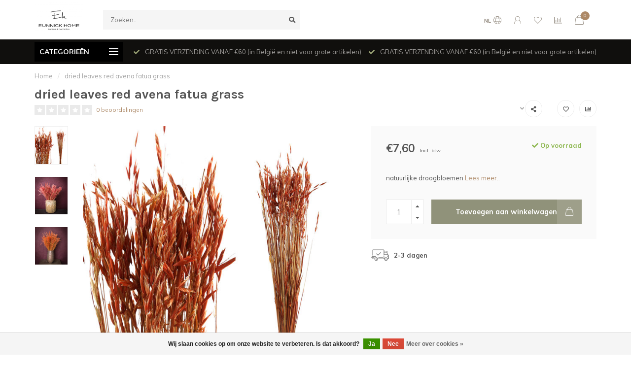

--- FILE ---
content_type: text/html;charset=utf-8
request_url: https://www.eunnick.be/nl/dried-leaves-red-avena-fatua-grass.html
body_size: 18896
content:
<!DOCTYPE html>
<html lang="nl">
  <head>
    
    <!--
        
        Theme Nova | v1.5.3.06122201_1_0
        Theme designed and created by Dyvelopment - We are true e-commerce heroes!
        
        For custom Lightspeed eCom work like custom design or development,
        please contact us at www.dyvelopment.com

          _____                  _                                  _   
         |  __ \                | |                                | |  
         | |  | |_   ___   _____| | ___  _ __  _ __ ___   ___ _ __ | |_ 
         | |  | | | | \ \ / / _ \ |/ _ \| '_ \| '_ ` _ \ / _ \ '_ \| __|
         | |__| | |_| |\ V /  __/ | (_) | |_) | | | | | |  __/ | | | |_ 
         |_____/ \__, | \_/ \___|_|\___/| .__/|_| |_| |_|\___|_| |_|\__|
                  __/ |                 | |                             
                 |___/                  |_|                             
    -->
    
    <meta charset="utf-8"/>
<!-- [START] 'blocks/head.rain' -->
<!--

  (c) 2008-2026 Lightspeed Netherlands B.V.
  http://www.lightspeedhq.com
  Generated: 27-01-2026 @ 02:30:20

-->
<link rel="canonical" href="https://www.eunnick.be/nl/dried-leaves-red-avena-fatua-grass.html"/>
<link rel="alternate" href="https://www.eunnick.be/nl/index.rss" type="application/rss+xml" title="Nieuwe producten"/>
<link href="https://cdn.webshopapp.com/assets/cookielaw.css?2025-02-20" rel="stylesheet" type="text/css"/>
<meta name="robots" content="noodp,noydir"/>
<meta name="google-site-verification" content="L2bbQAaTXkx3uzaW-K2OXrDM82eNvsZD-sBra1-bitI"/>
<meta property="og:url" content="https://www.eunnick.be/nl/dried-leaves-red-avena-fatua-grass.html?source=facebook"/>
<meta property="og:site_name" content="Eunnick Home"/>
<meta property="og:title" content="dried leaves red avena fatua grass"/>
<meta property="og:description" content="natuurlijke droogbloemen"/>
<meta property="og:image" content="https://cdn.webshopapp.com/shops/182144/files/332157068/dried-leaves-red-avena-fatua-grass.jpg"/>
<!--[if lt IE 9]>
<script src="https://cdn.webshopapp.com/assets/html5shiv.js?2025-02-20"></script>
<![endif]-->
<!-- [END] 'blocks/head.rain' -->
    
        	  	              	    	    	    	    	    	         
        <title>dried leaves red avena fatua grass - Eunnick Home</title>
    
    <meta name="description" content="natuurlijke droogbloemen" />
    <meta name="keywords" content="dried, leaves, red, avena, fatua, grass, meubelen, interieur" />
    
        
    <meta http-equiv="X-UA-Compatible" content="IE=edge">
    <meta name="viewport" content="width=device-width, initial-scale=1.0, maximum-scale=1.0, user-scalable=0">
    <meta name="apple-mobile-web-app-capable" content="yes">
    <meta name="apple-mobile-web-app-status-bar-style" content="black">
    
        	        
		<link rel="preconnect" href="https://cdn.webshopapp.com/">
		<link rel="preconnect" href="https://assets.webshopapp.com">	
    		<link rel="preconnect" href="https://fonts.googleapis.com">
		<link rel="preconnect" href="https://fonts.gstatic.com" crossorigin>
		<link rel="dns-prefetch" href="https://fonts.googleapis.com">
		<link rel="dns-prefetch" href="https://fonts.gstatic.com" crossorigin>
    		<link rel="dns-prefetch" href="https://cdn.webshopapp.com/">
		<link rel="dns-prefetch" href="https://assets.webshopapp.com">	

    <link rel="shortcut icon" href="https://cdn.webshopapp.com/shops/182144/themes/153089/v/9873/assets/favicon.ico?20200425202710" type="image/x-icon" />
    <script src="https://cdn.webshopapp.com/shops/182144/themes/153089/assets/jquery-1-12-4-min.js?2026011711555120210101142711"></script>
    
    <script>!navigator.userAgent.match('MSIE 10.0;') || document.write('<script src="https://cdn.webshopapp.com/shops/182144/themes/153089/assets/proto-polyfill.js?2026011711555120210101142711">\x3C/script>')</script>
    <script>if(navigator.userAgent.indexOf("MSIE ") > -1 || navigator.userAgent.indexOf("Trident/") > -1) { document.write('<script src="https://cdn.webshopapp.com/shops/182144/themes/153089/assets/intersection-observer-polyfill.js?2026011711555120210101142711">\x3C/script>') }</script>
    
        <link href="//fonts.googleapis.com/css?family=Muli:400,300,600,700|Karla:300,400,600,700&amp;display=swap" rel="preload" as="style">
    <link href="//fonts.googleapis.com/css?family=Muli:400,300,600,700|Karla:300,400,600,700&amp;display=swap" rel="stylesheet">
        
    <link rel="preload" href="https://cdn.webshopapp.com/shops/182144/themes/153089/assets/fontawesome-5-min.css?2026011711555120210101142711" as="style">
    <link rel="stylesheet" href="https://cdn.webshopapp.com/shops/182144/themes/153089/assets/fontawesome-5-min.css?2026011711555120210101142711">
    
    <link rel="preload" href="https://cdn.webshopapp.com/shops/182144/themes/153089/assets/bootstrap-min.css?2026011711555120210101142711" as="style">
    <link rel="stylesheet" href="https://cdn.webshopapp.com/shops/182144/themes/153089/assets/bootstrap-min.css?2026011711555120210101142711">
    
    <link rel="preload" as="script" href="https://cdn.webshopapp.com/assets/gui.js?2025-02-20">
    <script src="https://cdn.webshopapp.com/assets/gui.js?2025-02-20"></script>
    
    <link rel="preload" as="script" href="https://cdn.webshopapp.com/assets/gui-responsive-2-0.js?2025-02-20">
    <script src="https://cdn.webshopapp.com/assets/gui-responsive-2-0.js?2025-02-20"></script>
    
        <link rel="stylesheet" href="https://cdn.webshopapp.com/shops/182144/themes/153089/assets/fancybox-3-5-7-min.css?2026011711555120210101142711" />
        
    <link rel="preload" href="https://cdn.webshopapp.com/shops/182144/themes/153089/assets/style.css?2026011711555120210101142711" as="style">
    <link rel="stylesheet" href="https://cdn.webshopapp.com/shops/182144/themes/153089/assets/style.css?2026011711555120210101142711" />
    
    <!-- User defined styles -->
    <link rel="preload" href="https://cdn.webshopapp.com/shops/182144/themes/153089/assets/settings.css?2026011711555120210101142711" as="style">
    <link rel="preload" href="https://cdn.webshopapp.com/shops/182144/themes/153089/assets/custom.css?2026011711555120210101142711" as="style">
    <link rel="stylesheet" href="https://cdn.webshopapp.com/shops/182144/themes/153089/assets/settings.css?2026011711555120210101142711" />
    <link rel="stylesheet" href="https://cdn.webshopapp.com/shops/182144/themes/153089/assets/custom.css?2026011711555120210101142711" />
    
    <script>
   var productStorage = {};
   var theme = {};

  </script>    
    <link type="preload" src="https://cdn.webshopapp.com/shops/182144/themes/153089/assets/countdown-min.js?2026011711555120210101142711" as="script">
    <link type="preload" src="https://cdn.webshopapp.com/shops/182144/themes/153089/assets/swiper-4-min.js?2026011711555120210101142711" as="script">
    <link type="preload" src="https://cdn.webshopapp.com/shops/182144/themes/153089/assets/swiper-453.js?2026011711555120210101142711" as="script">
    <link type="preload" src="https://cdn.webshopapp.com/shops/182144/themes/153089/assets/global.js?2026011711555120210101142711" as="script">
    
            
      </head>
  <body class="layout-custom">
    <div class="body-content"><div class="overlay"><i class="fa fa-times"></i></div><header><div id="header-holder"><div class="container"><div id="header-content"><div class="header-left"><div class="categories-button small scroll scroll-nav hidden-sm hidden-xs hidden-xxs"><div class="nav-icon"><div class="bar1"></div><div class="bar3"></div><span>Menu</span></div></div><div id="mobilenav" class="categories-button small mobile visible-sm visible-xs visible-xxs"><div class="nav-icon"><div class="bar1"></div><div class="bar3"></div></div><span>Menu</span></div><span id="mobilesearch" class="visible-xxs visible-xs visible-sm"><a href="https://www.eunnick.be/nl/"><i class="fa fa-search" aria-hidden="true"></i></a></span><a href="https://www.eunnick.be/nl/" class="logo hidden-sm hidden-xs hidden-xxs"><img class="logo" src="https://cdn.webshopapp.com/shops/182144/themes/153089/v/9873/assets/logo.png?20200425202710" alt="Eunnick Home - Meubelen &amp; woonaccessoires - Loker (Heuvelland)"></a></div><div class="header-center"><div class="search hidden-sm hidden-xs hidden-xxs"><form action="https://www.eunnick.be/nl/search/" class="searchform" method="get"><div class="search-holder"><input type="text" class="searchbox" name="q" placeholder="Zoeken.." autocomplete="off"><i class="fa fa-search" aria-hidden="true"></i><i class="fa fa-times clearsearch" aria-hidden="true"></i></div></form><div class="searchcontent hidden-xs hidden-xxs"><div class="searchresults"></div><div class="more"><a href="#" class="search-viewall">Bekijk alle resultaten <span>(0)</span></a></div><div class="noresults">Geen producten gevonden</div></div></div><a href="https://www.eunnick.be/nl/" class="hidden-lg hidden-md hidden-xs hidden-xxs"><img class="logo" src="https://cdn.webshopapp.com/shops/182144/themes/153089/v/9873/assets/logo.png?20200425202710" alt="Eunnick Home - Meubelen &amp; woonaccessoires - Loker (Heuvelland)"></a><a href="https://www.eunnick.be/nl/" class="visible-xxs visible-xs"><img class="logo" src="https://cdn.webshopapp.com/shops/182144/themes/153089/v/9873/assets/logo-mobile.png?20200425202710" alt="Eunnick Home - Meubelen &amp; woonaccessoires - Loker (Heuvelland)"></a></div><div class="header-right text-right"><div class="user-actions hidden-sm hidden-xs hidden-xxs"><a href="#" class="header-link" data-fancy="fancy-locale-holder" data-fancy-type="flyout" data-tooltip title="Taal & Valuta" data-placement="bottom"><span class="current-lang">NL</span><i class="nova-icon nova-icon-globe"></i></a><a href="https://www.eunnick.be/nl/account/" class="account header-link" data-fancy="fancy-account-holder" data-tooltip title="Mijn account" data-placement="bottom"><!-- <img src="https://cdn.webshopapp.com/shops/182144/themes/153089/assets/icon-user.svg?2026011711555120210101142711" alt="My account" class="icon"> --><i class="nova-icon nova-icon-user"></i></a><a href="https://www.eunnick.be/nl/account/wishlist/" class="header-link" data-tooltip title="Verlanglijst" data-placement="bottom" data-fancy="fancy-account-holder"><i class="nova-icon nova-icon-heart"></i></a><a href="" class="header-link compare" data-fancy="fancy-compare-holder" data-fancy-type="flyout" data-tooltip title="Vergelijk" data-placement="bottom"><i class="nova-icon nova-icon-chart"></i></a><div class="fancy-box flyout fancy-compare-holder"><div class="fancy-compare"><div class="row"><div class="col-md-12"><h4>Vergelijk producten</h4></div><div class="col-md-12"><p>U heeft nog geen producten toegevoegd.</p></div></div></div></div><div class="fancy-box flyout fancy-locale-holder"><div class="fancy-locale"><div class=""><label for="">Kies uw taal</label><div class="flex-container middle"><div class="flex-col"><span class="flags nl"></span></div><div class="flex-col flex-grow-1"><select id="" class="fancy-select" onchange="document.location=this.options[this.selectedIndex].getAttribute('data-url')"><option lang="nl" title="Nederlands" data-url="https://www.eunnick.be/nl/go/product/111588565" selected="selected">Nederlands</option><option lang="fr" title="Français" data-url="https://www.eunnick.be/fr/go/product/111588565">Français</option></select></div></div></div><div class="margin-top-half"><label for="">Kies uw valuta</label><div class="flex-container middle"><div class="flex-col"><span><strong>€</strong></span></div><div class="flex-col flex-grow-1"><select id="" class="fancy-select" onchange="document.location=this.options[this.selectedIndex].getAttribute('data-url')"><option data-url="https://www.eunnick.be/nl/session/currency/eur/" selected="selected">EUR</option><option data-url="https://www.eunnick.be/nl/session/currency/gbp/">£ - GBP</option><option data-url="https://www.eunnick.be/nl/session/currency/dkk/">kr - DKK</option></select></div></div></div></div></div></div><a href="https://www.eunnick.be/nl/cart/" class="cart header-link" data-fancy="fancy-cart-holder"><div class="cart-icon"><i class="nova-icon nova-icon-shopping-bag"></i><span id="qty" class="highlight-bg cart-total-qty shopping-bag">0</span></div></a></div></div></div></div><div class="cf"></div><div class="subheader-holder"><div class="container"><div class="subheader"><nav class="subheader-nav hidden-sm hidden-xs hidden-xxs"><div class="categories-button main">
          Categorieën
          <div class="nav-icon"><div class="bar1"></div><div class="bar2"></div><div class="bar3"></div></div></div><div class="nav-main-holder"><ul class="nav-main"><li class="nav-main-item"><a href="https://www.eunnick.be/nl/meubels/" class="nav-main-item-name has-subs"><img src="https://cdn.webshopapp.com/shops/182144/files/418409288/35x35x1/image.jpg">
                                            Meubels
            </a><ul class="nav-main-sub fixed-width level-1"><li class="nav-main-item category-title"><h5>Meubels</h5></li><li class="nav-main-item"><a href="https://www.eunnick.be/nl/meubels/zitten/" class="nav-sub-item-name has-subs">
              			Zitten
            			</a><ul class="nav-main-sub fixed-width level-2"><li class="nav-main-item category-title"><h5>Zitten</h5></li><li class="nav-main-item"><a href="https://www.eunnick.be/nl/meubels/zitten/fauteuils/" class="nav-sub-item-name">
                        Fauteuils
                      </a></li><li class="nav-main-item"><a href="https://www.eunnick.be/nl/meubels/zitten/banken/" class="nav-sub-item-name">
                        Banken
                      </a></li><li class="nav-main-item"><a href="https://www.eunnick.be/nl/meubels/zitten/hockers/" class="nav-sub-item-name">
                        Hockers
                      </a></li><li class="nav-main-item"><a href="https://www.eunnick.be/nl/meubels/zitten/stoelen/" class="nav-sub-item-name">
                        Stoelen
                      </a></li><li class="nav-main-item"><a href="https://www.eunnick.be/nl/meubels/zitten/krukjes-bankjes/" class="nav-sub-item-name">
                        Krukjes &amp; bankjes
                      </a></li></ul></li><li class="nav-main-item"><a href="https://www.eunnick.be/nl/meubels/tafels/" class="nav-sub-item-name has-subs">
              			Tafels
            			</a><ul class="nav-main-sub fixed-width level-2"><li class="nav-main-item category-title"><h5>Tafels</h5></li><li class="nav-main-item"><a href="https://www.eunnick.be/nl/meubels/tafels/salontafels-bijzetters/" class="nav-sub-item-name">
                        Salontafels &amp; bijzetters
                      </a></li><li class="nav-main-item"><a href="https://www.eunnick.be/nl/meubels/tafels/wandtafel-sidetable/" class="nav-sub-item-name">
                        Wandtafel - Sidetable
                      </a></li><li class="nav-main-item"><a href="https://www.eunnick.be/nl/meubels/tafels/eettafels/" class="nav-sub-item-name">
                        Eettafels
                      </a></li></ul></li><li class="nav-main-item"><a href="https://www.eunnick.be/nl/meubels/opbergen/" class="nav-sub-item-name has-subs">
              			Opbergen
            			</a><ul class="nav-main-sub fixed-width level-2"><li class="nav-main-item category-title"><h5>Opbergen</h5></li><li class="nav-main-item"><a href="https://www.eunnick.be/nl/meubels/opbergen/kasten-dressoirs/" class="nav-sub-item-name">
                        Kasten &amp; dressoirs
                      </a></li><li class="nav-main-item"><a href="https://www.eunnick.be/nl/meubels/opbergen/kisten-manden/" class="nav-sub-item-name">
                        Kisten &amp; manden
                      </a></li></ul></li></ul></li><li class="nav-main-item"><a href="https://www.eunnick.be/nl/slaapkamer/" class="nav-main-item-name has-subs"><img src="https://cdn.webshopapp.com/shops/182144/files/418409356/35x35x1/image.jpg">
                                            Slaapkamer
            </a><ul class="nav-main-sub fixed-width level-1"><li class="nav-main-item category-title"><h5>Slaapkamer</h5></li><li class="nav-main-item"><a href="https://www.eunnick.be/nl/slaapkamer/bed-opmaken/" class="nav-sub-item-name has-subs">
              			Bed opmaken
            			</a><ul class="nav-main-sub fixed-width level-2"><li class="nav-main-item category-title"><h5>Bed opmaken</h5></li><li class="nav-main-item"><a href="https://www.eunnick.be/nl/slaapkamer/bed-opmaken/kussens/" class="nav-sub-item-name">
                        Kussens
                      </a></li><li class="nav-main-item"><a href="https://www.eunnick.be/nl/slaapkamer/bed-opmaken/bedlinnen/" class="nav-sub-item-name">
                        Bedlinnen
                      </a><ul class="nav-main-sub fixed-width level-3"><li class="nav-main-item category-title"><h5>Bedlinnen</h5></li><li class="nav-main-item"><a href="https://www.eunnick.be/nl/slaapkamer/bed-opmaken/bedlinnen/dekbedovertrekken/" class="nav-sub-item-name">
                            Dekbedovertrekken
                          </a></li><li class="nav-main-item"><a href="https://www.eunnick.be/nl/slaapkamer/bed-opmaken/bedlinnen/hoeslakens/" class="nav-sub-item-name">
                            Hoeslakens 
                          </a></li></ul></li><li class="nav-main-item"><a href="https://www.eunnick.be/nl/slaapkamer/bed-opmaken/plaids/" class="nav-sub-item-name">
                        Plaids
                      </a></li></ul></li><li class="nav-main-item"><a href="https://www.eunnick.be/nl/slaapkamer/gordijnen/" class="nav-sub-item-name">
              			Gordijnen
            			</a></li><li class="nav-main-item"><a href="https://www.eunnick.be/nl/slaapkamer/meubelen/" class="nav-sub-item-name has-subs">
              			Meubelen
            			</a><ul class="nav-main-sub fixed-width level-2"><li class="nav-main-item category-title"><h5>Meubelen</h5></li><li class="nav-main-item"><a href="https://www.eunnick.be/nl/slaapkamer/meubelen/kasten-nachtkastjes/" class="nav-sub-item-name">
                        Kasten &amp; nachtkastjes
                      </a></li><li class="nav-main-item"><a href="https://www.eunnick.be/nl/slaapkamer/meubelen/bedden-bedboards/" class="nav-sub-item-name">
                        Bedden &amp; bedboards
                      </a></li></ul></li></ul></li><li class="nav-main-item"><a href="https://www.eunnick.be/nl/verlichting/" class="nav-main-item-name has-subs"><img src="https://cdn.webshopapp.com/shops/182144/themes/153089/assets/nav-cat-placeholder.png?2026011711555120210101142711">
                                            Verlichting
            </a><ul class="nav-main-sub fixed-width level-1"><li class="nav-main-item category-title"><h5>Verlichting</h5></li><li class="nav-main-item"><a href="https://www.eunnick.be/nl/verlichting/hanglampen/" class="nav-sub-item-name">
              			Hanglampen
            			</a></li><li class="nav-main-item"><a href="https://www.eunnick.be/nl/verlichting/wandlampen/" class="nav-sub-item-name">
              			Wandlampen
            			</a></li><li class="nav-main-item"><a href="https://www.eunnick.be/nl/verlichting/tafellampen/" class="nav-sub-item-name">
              			Tafellampen
            			</a></li><li class="nav-main-item"><a href="https://www.eunnick.be/nl/verlichting/vloerlampen/" class="nav-sub-item-name">
              			Vloerlampen
            			</a></li><li class="nav-main-item"><a href="https://www.eunnick.be/nl/verlichting/lampenkappen/" class="nav-sub-item-name">
              			Lampenkappen
            			</a></li><li class="nav-main-item"><a href="https://www.eunnick.be/nl/verlichting/decoratief-licht/" class="nav-sub-item-name has-subs">
              			Decoratief licht
            			</a><ul class="nav-main-sub fixed-width level-2"><li class="nav-main-item category-title"><h5>Decoratief licht</h5></li><li class="nav-main-item"><a href="https://www.eunnick.be/nl/verlichting/decoratief-licht/uyuni-lighting/" class="nav-sub-item-name">
                        UYUNI lighting
                      </a></li><li class="nav-main-item"><a href="https://www.eunnick.be/nl/verlichting/decoratief-licht/sirius/" class="nav-sub-item-name">
                        Sirius
                      </a></li></ul></li><li class="nav-main-item"><a href="https://www.eunnick.be/nl/verlichting/lichtbronnen-lampen/" class="nav-sub-item-name">
              			lichtbronnen- lampen
            			</a></li></ul></li><li class="nav-main-item"><a href="https://www.eunnick.be/nl/decoreren/" class="nav-main-item-name has-subs"><img src="https://cdn.webshopapp.com/shops/182144/themes/153089/assets/nav-cat-placeholder.png?2026011711555120210101142711">
                                            Decoreren
            </a><ul class="nav-main-sub fixed-width level-1"><li class="nav-main-item category-title"><h5>Decoreren</h5></li><li class="nav-main-item"><a href="https://www.eunnick.be/nl/decoreren/dierenvellen-geweien/" class="nav-sub-item-name">
              			Dierenvellen &amp; geweien
            			</a></li><li class="nav-main-item"><a href="https://www.eunnick.be/nl/decoreren/yankee-candle/" class="nav-sub-item-name has-subs">
              			Yankee Candle
            			</a><ul class="nav-main-sub fixed-width level-2"><li class="nav-main-item category-title"><h5>Yankee Candle</h5></li><li class="nav-main-item"><a href="https://www.eunnick.be/nl/decoreren/yankee-candle/elevation-collection/" class="nav-sub-item-name">
                        Elevation collection
                      </a></li><li class="nav-main-item"><a href="https://www.eunnick.be/nl/decoreren/yankee-candle/wax-melts/" class="nav-sub-item-name">
                        Wax Melts 
                      </a></li><li class="nav-main-item"><a href="https://www.eunnick.be/nl/decoreren/yankee-candle/giftsets/" class="nav-sub-item-name">
                        Giftsets
                      </a></li><li class="nav-main-item"><a href="https://www.eunnick.be/nl/decoreren/yankee-candle/accessoires/" class="nav-sub-item-name">
                        Accessoires
                      </a></li><li class="nav-main-item"><a href="https://www.eunnick.be/nl/decoreren/yankee-candle/reed-diffusers-geurstokjes/" class="nav-sub-item-name">
                        Reed diffusers (geurstokjes)
                      </a></li><li class="nav-main-item"><a href="https://www.eunnick.be/nl/decoreren/yankee-candle/signature/" class="nav-sub-item-name">
                        Signature 
                      </a></li></ul></li><li class="nav-main-item"><a href="https://www.eunnick.be/nl/decoreren/geurkaarsen-huisparfums/" class="nav-sub-item-name has-subs">
              			Geurkaarsen &amp; huisparfums
            			</a><ul class="nav-main-sub fixed-width level-2"><li class="nav-main-item category-title"><h5>Geurkaarsen &amp; huisparfums</h5></li><li class="nav-main-item"><a href="https://www.eunnick.be/nl/decoreren/geurkaarsen-huisparfums/from-victoria-with-love/" class="nav-sub-item-name">
                        From Victoria with love
                      </a></li><li class="nav-main-item"><a href="https://www.eunnick.be/nl/decoreren/geurkaarsen-huisparfums/marmalade-of-london/" class="nav-sub-item-name">
                        Marmalade of London
                      </a></li><li class="nav-main-item"><a href="https://www.eunnick.be/nl/decoreren/geurkaarsen-huisparfums/riverdale/" class="nav-sub-item-name">
                        Riverdale
                      </a></li><li class="nav-main-item"><a href="https://www.eunnick.be/nl/decoreren/geurkaarsen-huisparfums/edg/" class="nav-sub-item-name">
                        EDG
                      </a><ul class="nav-main-sub fixed-width level-3"><li class="nav-main-item category-title"><h5>EDG</h5></li><li class="nav-main-item"><a href="https://www.eunnick.be/nl/decoreren/geurkaarsen-huisparfums/edg/geurspray/" class="nav-sub-item-name">
                            geurspray
                          </a></li></ul></li><li class="nav-main-item"><a href="https://www.eunnick.be/nl/decoreren/geurkaarsen-huisparfums/menza/" class="nav-sub-item-name">
                        Menza
                      </a><ul class="nav-main-sub fixed-width level-3"><li class="nav-main-item category-title"><h5>Menza</h5></li><li class="nav-main-item"><a href="https://www.eunnick.be/nl/decoreren/geurkaarsen-huisparfums/menza/geurkaars/" class="nav-sub-item-name">
                            geurkaars
                          </a></li><li class="nav-main-item"><a href="https://www.eunnick.be/nl/decoreren/geurkaarsen-huisparfums/menza/diffuser-of-geurstokjes/" class="nav-sub-item-name">
                            diffuser of geurstokjes 
                          </a></li></ul></li><li class="nav-main-item"><a href="https://www.eunnick.be/nl/decoreren/geurkaarsen-huisparfums/milliefiori-milano/" class="nav-sub-item-name">
                        Milliefiori Milano
                      </a><ul class="nav-main-sub fixed-width level-3"><li class="nav-main-item category-title"><h5>Milliefiori Milano</h5></li><li class="nav-main-item"><a href="https://www.eunnick.be/nl/decoreren/geurkaarsen-huisparfums/milliefiori-milano/laundry-collection/" class="nav-sub-item-name">
                            LAUNDRY  COLLECTION
                          </a></li></ul></li><li class="nav-main-item"><a href="https://www.eunnick.be/nl/decoreren/geurkaarsen-huisparfums/by-boo/" class="nav-sub-item-name">
                        BY-BOO
                      </a></li><li class="nav-main-item"><a href="https://www.eunnick.be/nl/decoreren/geurkaarsen-huisparfums/woodwick/" class="nav-sub-item-name">
                        WOODWICK
                      </a><ul class="nav-main-sub fixed-width level-3"><li class="nav-main-item category-title"><h5>WOODWICK</h5></li><li class="nav-main-item"><a href="https://www.eunnick.be/nl/decoreren/geurkaarsen-huisparfums/woodwick/medium/" class="nav-sub-item-name">
                            medium 
                          </a></li><li class="nav-main-item"><a href="https://www.eunnick.be/nl/decoreren/geurkaarsen-huisparfums/woodwick/mini/" class="nav-sub-item-name">
                            mini 
                          </a></li><li class="nav-main-item"><a href="https://www.eunnick.be/nl/decoreren/geurkaarsen-huisparfums/woodwick/ellipse/" class="nav-sub-item-name">
                            Ellipse
                          </a></li><li class="nav-main-item"><a href="https://www.eunnick.be/nl/decoreren/geurkaarsen-huisparfums/woodwick/large/" class="nav-sub-item-name">
                            large
                          </a></li></ul></li><li class="nav-main-item"><a href="https://www.eunnick.be/nl/decoreren/geurkaarsen-huisparfums/ptmd/" class="nav-sub-item-name">
                        PTMD 
                      </a></li></ul></li><li class="nav-main-item"><a href="https://www.eunnick.be/nl/decoreren/windlichten-theelichtenhouders/" class="nav-sub-item-name">
              			Windlichten &amp; theelichtenhouders
            			</a></li><li class="nav-main-item"><a href="https://www.eunnick.be/nl/decoreren/glaswerk/" class="nav-sub-item-name">
              			Glaswerk
            			</a></li><li class="nav-main-item"><a href="https://www.eunnick.be/nl/decoreren/spiegels/" class="nav-sub-item-name">
              			Spiegels
            			</a></li><li class="nav-main-item"><a href="https://www.eunnick.be/nl/decoreren/klokken-wekkers/" class="nav-sub-item-name">
              			Klokken &amp; wekkers
            			</a></li><li class="nav-main-item"><a href="https://www.eunnick.be/nl/decoreren/potten-vazen/" class="nav-sub-item-name">
              			Potten &amp; Vazen
            			</a></li><li class="nav-main-item"><a href="https://www.eunnick.be/nl/decoreren/kerst/" class="nav-sub-item-name">
              			Kerst
            			</a></li><li class="nav-main-item"><a href="https://www.eunnick.be/nl/decoreren/kaarsen-kandelaars/" class="nav-sub-item-name">
              			Kaarsen &amp; Kandelaars
            			</a></li><li class="nav-main-item"><a href="https://www.eunnick.be/nl/decoreren/schalen-plateaus/" class="nav-sub-item-name">
              			Schalen &amp; Plateaus
            			</a></li><li class="nav-main-item"><a href="https://www.eunnick.be/nl/decoreren/wanddecoratie/" class="nav-sub-item-name">
              			Wanddecoratie
            			</a></li><li class="nav-main-item"><a href="https://www.eunnick.be/nl/decoreren/overige/" class="nav-sub-item-name">
              			Overige
            			</a></li><li class="nav-main-item"><a href="https://www.eunnick.be/nl/decoreren/kunstbloemen/" class="nav-sub-item-name">
              			Kunstbloemen
            			</a></li><li class="nav-main-item"><a href="https://www.eunnick.be/nl/decoreren/fotokaders/" class="nav-sub-item-name">
              			Fotokaders
            			</a></li><li class="nav-main-item"><a href="https://www.eunnick.be/nl/decoreren/kussens/" class="nav-sub-item-name">
              			Kussens
            			</a></li><li class="nav-main-item"><a href="https://www.eunnick.be/nl/decoreren/pasen/" class="nav-sub-item-name">
              			pasen
            			</a></li></ul></li><li class="nav-main-item"><a href="https://www.eunnick.be/nl/badkamer/" class="nav-main-item-name has-subs"><img src="https://cdn.webshopapp.com/shops/182144/themes/153089/assets/nav-cat-placeholder.png?2026011711555120210101142711">
                                            Badkamer
            </a><ul class="nav-main-sub fixed-width level-1"><li class="nav-main-item category-title"><h5>Badkamer</h5></li><li class="nav-main-item"><a href="https://www.eunnick.be/nl/badkamer/handdoeken/" class="nav-sub-item-name">
              			Handdoeken
            			</a></li><li class="nav-main-item"><a href="https://www.eunnick.be/nl/badkamer/badmatten/" class="nav-sub-item-name">
              			Badmatten
            			</a></li><li class="nav-main-item"><a href="https://www.eunnick.be/nl/badkamer/badjassen/" class="nav-sub-item-name">
              			Badjassen
            			</a></li><li class="nav-main-item"><a href="https://www.eunnick.be/nl/badkamer/overige/" class="nav-sub-item-name">
              			Overige
            			</a></li></ul></li><li class="nav-main-item"><a href="https://www.eunnick.be/nl/koken-serveren/" class="nav-main-item-name has-subs"><img src="https://cdn.webshopapp.com/shops/182144/themes/153089/assets/nav-cat-placeholder.png?2026011711555120210101142711">
                                            Koken &amp; serveren
            </a><ul class="nav-main-sub fixed-width level-1"><li class="nav-main-item category-title"><h5>Koken &amp; serveren</h5></li><li class="nav-main-item"><a href="https://www.eunnick.be/nl/koken-serveren/keuken/" class="nav-sub-item-name has-subs">
              			Keuken
            			</a><ul class="nav-main-sub fixed-width level-2"><li class="nav-main-item category-title"><h5>Keuken</h5></li><li class="nav-main-item"><a href="https://www.eunnick.be/nl/koken-serveren/keuken/keukenlinnen/" class="nav-sub-item-name">
                        Keukenlinnen
                      </a></li><li class="nav-main-item"><a href="https://www.eunnick.be/nl/koken-serveren/keuken/broodplanken-dienbladen/" class="nav-sub-item-name">
                        Broodplanken &amp; dienbladen
                      </a></li><li class="nav-main-item"><a href="https://www.eunnick.be/nl/koken-serveren/keuken/keukendecoratie/" class="nav-sub-item-name">
                        Keukendecoratie
                      </a></li></ul></li><li class="nav-main-item"><a href="https://www.eunnick.be/nl/koken-serveren/tafel-dekken/" class="nav-sub-item-name has-subs">
              			Tafel dekken
            			</a><ul class="nav-main-sub fixed-width level-2"><li class="nav-main-item category-title"><h5>Tafel dekken</h5></li><li class="nav-main-item"><a href="https://www.eunnick.be/nl/koken-serveren/tafel-dekken/servies/" class="nav-sub-item-name">
                        Servies
                      </a><ul class="nav-main-sub fixed-width level-3"><li class="nav-main-item category-title"><h5>Servies</h5></li><li class="nav-main-item"><a href="https://www.eunnick.be/nl/koken-serveren/tafel-dekken/servies/val-pottery/" class="nav-sub-item-name">
                            val pottery
                          </a></li></ul></li><li class="nav-main-item"><a href="https://www.eunnick.be/nl/koken-serveren/tafel-dekken/bestek/" class="nav-sub-item-name">
                        Bestek
                      </a></li><li class="nav-main-item"><a href="https://www.eunnick.be/nl/koken-serveren/tafel-dekken/glaswerk/" class="nav-sub-item-name">
                        Glaswerk
                      </a></li><li class="nav-main-item"><a href="https://www.eunnick.be/nl/koken-serveren/tafel-dekken/tafellinnen/" class="nav-sub-item-name">
                        Tafellinnen
                      </a></li></ul></li><li class="nav-main-item"><a href="https://www.eunnick.be/nl/koken-serveren/bastion-collection/" class="nav-sub-item-name has-subs">
              			Bastion collection
            			</a><ul class="nav-main-sub fixed-width level-2"><li class="nav-main-item category-title"><h5>Bastion collection</h5></li><li class="nav-main-item"><a href="https://www.eunnick.be/nl/koken-serveren/bastion-collection/cups-co/" class="nav-sub-item-name">
                        cups &amp; co
                      </a></li><li class="nav-main-item"><a href="https://www.eunnick.be/nl/koken-serveren/bastion-collection/bowls/" class="nav-sub-item-name">
                        bowls 
                      </a></li><li class="nav-main-item"><a href="https://www.eunnick.be/nl/koken-serveren/bastion-collection/napkins/" class="nav-sub-item-name">
                        napkins
                      </a></li></ul></li></ul></li><li class="nav-main-item"><a href="https://www.eunnick.be/nl/lifestyle/" class="nav-main-item-name has-subs"><img src="https://cdn.webshopapp.com/shops/182144/themes/153089/assets/nav-cat-placeholder.png?2026011711555120210101142711">
                                            Lifestyle
            </a><ul class="nav-main-sub fixed-width level-1"><li class="nav-main-item category-title"><h5>Lifestyle</h5></li><li class="nav-main-item"><a href="https://www.eunnick.be/nl/lifestyle/kaarten/" class="nav-sub-item-name">
              			Kaarten
            			</a></li></ul></li><li class="nav-main-item"><a href="https://www.eunnick.be/nl/tuin/" class="nav-main-item-name has-subs"><img src="https://cdn.webshopapp.com/shops/182144/themes/153089/assets/nav-cat-placeholder.png?2026011711555120210101142711">
                                            Tuin
            </a><ul class="nav-main-sub fixed-width level-1"><li class="nav-main-item category-title"><h5>Tuin</h5></li><li class="nav-main-item"><a href="https://www.eunnick.be/nl/tuin/tafels/" class="nav-sub-item-name">
              			Tafels
            			</a></li><li class="nav-main-item"><a href="https://www.eunnick.be/nl/tuin/stoelen/" class="nav-sub-item-name">
              			Stoelen
            			</a></li><li class="nav-main-item"><a href="https://www.eunnick.be/nl/tuin/banken/" class="nav-sub-item-name">
              			Banken
            			</a></li><li class="nav-main-item"><a href="https://www.eunnick.be/nl/tuin/parasols/" class="nav-sub-item-name">
              			Parasols
            			</a></li><li class="nav-main-item"><a href="https://www.eunnick.be/nl/tuin/tuindecoratie/" class="nav-sub-item-name">
              			Tuindecoratie
            			</a></li><li class="nav-main-item"><a href="https://www.eunnick.be/nl/tuin/ligbanken/" class="nav-sub-item-name">
              			Ligbanken
            			</a></li><li class="nav-main-item"><a href="https://www.eunnick.be/nl/tuin/buitenkeuken-bbq/" class="nav-sub-item-name">
              			Buitenkeuken / BBQ
            			</a></li></ul></li><li class="nav-main-item"><a href="https://www.eunnick.be/nl/kids/" class="nav-main-item-name"><img src="https://cdn.webshopapp.com/shops/182144/themes/153089/assets/nav-cat-placeholder.png?2026011711555120210101142711">
                                            Kids
            </a></li><li class="nav-main-item"><a href="https://www.eunnick.be/nl/cadeaubonnen/" class="nav-main-item-name"><img src="https://cdn.webshopapp.com/shops/182144/themes/153089/assets/nav-cat-placeholder.png?2026011711555120210101142711">
                                            Cadeaubonnen
            </a></li><li class="nav-main-item"><a href="https://www.eunnick.be/nl/outlet/" class="nav-main-item-name"><img src="https://cdn.webshopapp.com/shops/182144/files/387067846/35x35x1/image.jpg">
                                            OUTLET 
            </a></li><li class="nav-main-item"><a href="https://www.eunnick.be/nl/blogs/inspiratie-opdoen/" class="nav-main-item-name"><img src="https://cdn.webshopapp.com/shops/182144/files/320940807/35x35x1/image.jpg">
                                		                              
              Blog
            </a></li></ul></div></nav><div class="subheader-usps"><div class="usps-slider-holder" style="width:100%;"><div class="swiper-container usps-header with-header"><div class="swiper-wrapper"><div class="swiper-slide usp-block"><div><i class="fas fa-check"></i> GRATIS VERZENDING VANAF €60 (in België en niet voor grote artikelen)
          </div></div></div></div></div></div></div></div></div><div class="subnav-dimmed"></div></header><div class="breadcrumbs"><div class="container"><div class="row"><div class="col-md-12"><a href="https://www.eunnick.be/nl/" title="Home">Home</a><span><span class="seperator">/</span><a href="https://www.eunnick.be/nl/dried-leaves-red-avena-fatua-grass.html"><span>dried leaves red avena fatua grass</span></a></span></div></div></div></div><div class="addtocart-sticky"><div class="container"><div class="flex-container marginless middle"><img src="https://cdn.webshopapp.com/shops/182144/files/332157068/42x42x2/image.jpg" alt="" class="max-size"><h5 class="title hidden-xs hidden-xxs">dried leaves red avena fatua grass</h5><div class="sticky-price"><span class="price">€7,60</span></div><a href="https://www.eunnick.be/nl/cart/add/225073585/" class="button quick-cart smaall-button" data-title="dried leaves red avena fatua grass" data-price="€7,60" data-variant="" data-image="https://cdn.webshopapp.com/shops/182144/files/332157068/650x650x2/image.jpg">Toevoegen aan winkelwagen</a><a href="https://www.eunnick.be/nl/account/wishlistAdd/111588565/?variant_id=225073585" class="button lined sticky-wishlist hidden-xs hidden-xxs" data-tooltip data-original-title="Aan verlanglijst toevoegen" data-placement="bottom"><i class="nova-icon nova-icon-heart"></i></a></div></div></div><div class="container productpage"><div class="row"><div class="col-md-12"><div class="product-title hidden-xxs hidden-xs hidden-sm"><div class=""><h1 class="">dried leaves red avena fatua grass </h1></div><div class="row"><div class="col-md-7"><div class="title-appendix"><div class="reviewscore"><span class="stars"><i class="fa fa-star empty" aria-hidden="true"></i><i class="fa fa-star empty" aria-hidden="true"></i><i class="fa fa-star empty" aria-hidden="true"></i><i class="fa fa-star empty" aria-hidden="true"></i><i class="fa fa-star empty" aria-hidden="true"></i></span><a href="#reviews" data-scrollview-id="reviews" data-scrollview-offset="150" class="highlight-txt hidden-xxs hidden-xs hidden-sm">0 beoordelingen</a></div></div></div><div class="col-md-5"><div class="title-appendix"><div class="wishlist text-right"><a href="https://www.eunnick.be/nl/account/wishlistAdd/111588565/?variant_id=225073585" class="margin-right-10" data-tooltip title="Aan verlanglijst toevoegen"><i class="far fa-heart"></i></a><a href="https://www.eunnick.be/nl/compare/add/225073585/" class="compare" data-tooltip title="Toevoegen om te vergelijken" data-compare="225073585"><i class="fas fa-chart-bar"></i></a></div><div class="share dropdown-holder"><a href="#" class="share-toggle" data-toggle="dropdown" data-tooltip title="Deel dit product"><i class="fa fa-share-alt"></i></a><div class="content dropdown-content dropdown-right"><a onclick="return !window.open(this.href,'dried leaves red avena fatua grass', 'width=500,height=500')" target="_blank" href="https://www.facebook.com/sharer/sharer.php?u=https%3A%2F%2Fwww.eunnick.be%2Fnl%2Fdried-leaves-red-avena-fatua-grass.html" class="facebook"><i class="fab fa-facebook-square"></i></a><a onclick="return !window.open(this.href,'dried leaves red avena fatua grass', 'width=500,height=500')" target="_blank" href="https://twitter.com/home?status=dried-leaves-red-avena-fatua-grass.html" class="twitter"><i class="fab fa-twitter-square"></i></a><a onclick="return !window.open(this.href,'dried leaves red avena fatua grass', 'width=500,height=500')" target="_blank" href="https://pinterest.com/pin/create/button/?url=https://www.eunnick.be/nl/dried-leaves-red-avena-fatua-grass.html&media=https://cdn.webshopapp.com/shops/182144/files/332157068/image.jpg&description=natuurlijke%20droogbloemen" class="pinterest"><i class="fab fa-pinterest-square"></i></a></div></div></div></div></div></div></div></div><div class="content-box"><div class="row"><div class="col-md-1 hidden-sm hidden-xs hidden-xxs thumbs-holder vertical"><div class="thumbs vertical" style="margin-top:0;"><div class="swiper-container swiper-container-vert swiper-productthumbs" style="height:100%; width:100%;"><div class="swiper-wrapper"><div class="swiper-slide swiper-slide-vert active"><img src="https://cdn.webshopapp.com/shops/182144/files/332157068/65x75x1/dried-leaves-red-avena-fatua-grass.jpg" alt="" class="img-responsive"></div><div class="swiper-slide swiper-slide-vert"><img src="https://cdn.webshopapp.com/shops/182144/files/332157459/65x75x1/dried-leaves-red-avena-fatua-grass.jpg" alt="" class="img-responsive"></div><div class="swiper-slide swiper-slide-vert"><img src="https://cdn.webshopapp.com/shops/182144/files/332157480/65x75x1/dried-leaves-red-avena-fatua-grass.jpg" alt="" class="img-responsive"></div></div></div></div></div><div class="col-sm-6 productpage-left"><div class="row"><div class="col-md-12"><div class="product-image-holder" id="holder"><div class="swiper-container swiper-productimage product-image"><div class="swiper-wrapper"><div class="swiper-slide zoom" data-src="https://cdn.webshopapp.com/shops/182144/files/332157068/dried-leaves-red-avena-fatua-grass.jpg" data-fancybox="product-images"><img height="650" width="650" src="https://cdn.webshopapp.com/shops/182144/files/332157068/650x650x2/dried-leaves-red-avena-fatua-grass.jpg" class="img-responsive" data-src-zoom="https://cdn.webshopapp.com/shops/182144/files/332157068/dried-leaves-red-avena-fatua-grass.jpg" alt="dried leaves red avena fatua grass"></div><div class="swiper-slide zoom" data-src="https://cdn.webshopapp.com/shops/182144/files/332157459/dried-leaves-red-avena-fatua-grass.jpg" data-fancybox="product-images"><img data-src="https://cdn.webshopapp.com/shops/182144/files/332157459/650x650x2/dried-leaves-red-avena-fatua-grass.jpg" class="swiper-lazy img-responsive" data-src-zoom="https://cdn.webshopapp.com/shops/182144/files/332157459/dried-leaves-red-avena-fatua-grass.jpg" alt="dried leaves red avena fatua grass"></div><div class="swiper-slide zoom" data-src="https://cdn.webshopapp.com/shops/182144/files/332157480/dried-leaves-red-avena-fatua-grass.jpg" data-fancybox="product-images"><img data-src="https://cdn.webshopapp.com/shops/182144/files/332157480/650x650x2/dried-leaves-red-avena-fatua-grass.jpg" class="swiper-lazy img-responsive" data-src-zoom="https://cdn.webshopapp.com/shops/182144/files/332157480/dried-leaves-red-avena-fatua-grass.jpg" alt="dried leaves red avena fatua grass"></div></div></div><a href="https://www.eunnick.be/nl/account/wishlistAdd/111588565/?variant_id=225073585" class="mobile-wishlist visible-sm visible-xs visible-xxs"><i class="nova-icon nova-icon-heart"></i></a></div><div class="swiper-pagination swiper-pagination-image hidden-md hidden-lg"></div></div></div></div><div class="col-md-5 col-sm-6 productpage-right"><div class="row visible-xxs visible-xs visible-sm"><div class="col-md-12"><div class="mobile-title"><h4>dried leaves red avena fatua grass</h4></div></div></div><!-- start offer wrapper --><div class="offer-holder"><div class="row "><div class="col-md-12"><div class="product-price"><div class="row"><div class="col-xs-6"><span class="price margin-right-10">€7,60</span><span class="price-strict">Incl. btw</span></div><div class="col-xs-6 text-right"><div class="stock"><div class="in-stock"><i class="fa fa-check"></i> Op voorraad</div></div></div></div></div></div></div><div class="row rowmargin"><div class="col-md-12"><div class="product-description"><p>
              natuurlijke droogbloemen
                            <a href="#information" data-scrollview-id="information" data-scrollview-offset="190">Lees meer..</a></p></div></div></div><form action="https://www.eunnick.be/nl/cart/add/225073585/" id="product_configure_form" method="post"><div class="row margin-top" style="display:none;"><div class="col-md-12"><div class="productform variant-blocks"><input type="hidden" name="bundle_id" id="product_configure_bundle_id" value=""></div></div></div><div class="row"><div class="col-md-12 rowmargin"><div class="addtocart-holder"><div class="qty"><input type="text" name="quantity" class="quantity qty-fast" value="1"><span class="qtyadd"><i class="fa fa-caret-up"></i></span><span class="qtyminus"><i class="fa fa-caret-down"></i></span></div><div class="addtocart"><button type="submit" name="addtocart" class="btn-addtocart quick-cart button button-cta" data-vid="225073585" data-title="dried leaves red avena fatua grass" data-variant="" data-price="€7,60" data-image="https://cdn.webshopapp.com/shops/182144/files/332157068/650x650x2/image.jpg">
                Toevoegen aan winkelwagen <span class="icon-holder"><i class="nova-icon nova-icon-shopping-bag"></i></span></button></div></div></div></div></form></div><!-- end offer wrapper --><div class="flex-container middle margin-top-half"><div class="flex-col flex-grow-1"><div class="product-deliverytime"><div class="deliverytime-icon"><svg version="1.1" id="truck-icon" xmlns="http://www.w3.org/2000/svg" xmlns:xlink="http://www.w3.org/1999/xlink" x="0px" y="0px"
	 viewBox="0 0 512 512" width="36" xml:space="preserve"><g><g><path d="M476.158,231.363l-13.259-53.035c3.625-0.77,6.345-3.986,6.345-7.839v-8.551c0-18.566-15.105-33.67-33.67-33.67h-60.392
			V110.63c0-9.136-7.432-16.568-16.568-16.568H50.772c-9.136,0-16.568,7.432-16.568,16.568V256c0,4.427,3.589,8.017,8.017,8.017
			c4.427,0,8.017-3.589,8.017-8.017V110.63c0-0.295,0.239-0.534,0.534-0.534h307.841c0.295,0,0.534,0.239,0.534,0.534v145.372
			c0,4.427,3.589,8.017,8.017,8.017c4.427,0,8.017-3.589,8.017-8.017v-9.088h94.569c0.008,0,0.014,0.002,0.021,0.002
			c0.008,0,0.015-0.001,0.022-0.001c11.637,0.008,21.518,7.646,24.912,18.171h-24.928c-4.427,0-8.017,3.589-8.017,8.017v17.102
			c0,13.851,11.268,25.119,25.119,25.119h9.086v35.273h-20.962c-6.886-19.883-25.787-34.205-47.982-34.205
			s-41.097,14.322-47.982,34.205h-3.86v-60.393c0-4.427-3.589-8.017-8.017-8.017c-4.427,0-8.017,3.589-8.017,8.017v60.391H192.817
			c-6.886-19.883-25.787-34.205-47.982-34.205s-41.097,14.322-47.982,34.205H50.772c-0.295,0-0.534-0.239-0.534-0.534v-17.637
			h34.739c4.427,0,8.017-3.589,8.017-8.017s-3.589-8.017-8.017-8.017H8.017c-4.427,0-8.017,3.589-8.017,8.017
			s3.589,8.017,8.017,8.017h26.188v17.637c0,9.136,7.432,16.568,16.568,16.568h43.304c-0.002,0.178-0.014,0.355-0.014,0.534
			c0,27.996,22.777,50.772,50.772,50.772s50.772-22.776,50.772-50.772c0-0.18-0.012-0.356-0.014-0.534h180.67
			c-0.002,0.178-0.014,0.355-0.014,0.534c0,27.996,22.777,50.772,50.772,50.772c27.995,0,50.772-22.776,50.772-50.772
			c0-0.18-0.012-0.356-0.014-0.534h26.203c4.427,0,8.017-3.589,8.017-8.017v-85.511C512,251.989,496.423,234.448,476.158,231.363z
			 M375.182,144.301h60.392c9.725,0,17.637,7.912,17.637,17.637v0.534h-78.029V144.301z M375.182,230.881v-52.376h71.235
			l13.094,52.376H375.182z M144.835,401.904c-19.155,0-34.739-15.583-34.739-34.739s15.584-34.739,34.739-34.739
			c19.155,0,34.739,15.583,34.739,34.739S163.99,401.904,144.835,401.904z M427.023,401.904c-19.155,0-34.739-15.583-34.739-34.739
			s15.584-34.739,34.739-34.739c19.155,0,34.739,15.583,34.739,34.739S446.178,401.904,427.023,401.904z M495.967,299.29h-9.086
			c-5.01,0-9.086-4.076-9.086-9.086v-9.086h18.171V299.29z"/></g></g><g><g><path d="M144.835,350.597c-9.136,0-16.568,7.432-16.568,16.568c0,9.136,7.432,16.568,16.568,16.568
			c9.136,0,16.568-7.432,16.568-16.568C161.403,358.029,153.971,350.597,144.835,350.597z"/></g></g><g><g><path d="M427.023,350.597c-9.136,0-16.568,7.432-16.568,16.568c0,9.136,7.432,16.568,16.568,16.568
			c9.136,0,16.568-7.432,16.568-16.568C443.591,358.029,436.159,350.597,427.023,350.597z"/></g></g><g><g><path d="M332.96,316.393H213.244c-4.427,0-8.017,3.589-8.017,8.017s3.589,8.017,8.017,8.017H332.96
			c4.427,0,8.017-3.589,8.017-8.017S337.388,316.393,332.96,316.393z"/></g></g><g><g><path d="M127.733,282.188H25.119c-4.427,0-8.017,3.589-8.017,8.017s3.589,8.017,8.017,8.017h102.614
			c4.427,0,8.017-3.589,8.017-8.017S132.16,282.188,127.733,282.188z"/></g></g><g><g><path d="M278.771,173.37c-3.13-3.13-8.207-3.13-11.337,0.001l-71.292,71.291l-37.087-37.087c-3.131-3.131-8.207-3.131-11.337,0
			c-3.131,3.131-3.131,8.206,0,11.337l42.756,42.756c1.565,1.566,3.617,2.348,5.668,2.348s4.104-0.782,5.668-2.348l76.96-76.96
			C281.901,181.576,281.901,176.501,278.771,173.37z"/></g></g><g></g><g></g><g></g><g></g><g></g><g></g><g></g><g></g><g></g><g></g><g></g><g></g><g></g><g></g><g></g></svg></div><div class="deliverytime-content">
                        	2-3 dagen
                      </div></div></div></div><div class="row rowmargin"><div class="col-md-12"><div class="productpage-usps"><ul><li class="seperator"></li></ul></div></div></div></div></div><div class="row margin-top-50 product-details"><div class="col-md-7 info-left"><!--<div class="product-details-nav hidden-xxs hidden-xs hidden-sm"><a href="#information" class="button-txt" data-scrollview-id="information" data-scrollview-offset="190">Beschrijving</a><a href="#specifications" class="button-txt" data-scrollview-id="specifications" data-scrollview-offset="150">Specificaties</a><a href="#reviews" class="button-txt" data-scrollview-id="reviews" data-scrollview-offset="150">Reviews</a></div>--><div class="product-info active" id="information"><h4 class="block-title ">
		      Productomschrijving
    		</h4><div class="content block-content active"><p>Natuurlijk gedroogd.</p><p>afmeting 37x10x70 cm.</p></div></div><div class="product-reviews" id="reviews"><h4 class="block-title">Reviews
        <span class="review-stars small visible-sm visible-xs visible-xxs"><span class="stars"><i class="fa fa-star empty"></i><i class="fa fa-star empty"></i><i class="fa fa-star empty"></i><i class="fa fa-star empty"></i><i class="fa fa-star empty"></i></span></span></h4><div class="block-content"><div class="reviews-header"><div class="reviews-score"><span class="stars"><i class="fa fa-star empty"></i><i class="fa fa-star empty"></i><i class="fa fa-star empty"></i><i class="fa fa-star empty"></i><i class="fa fa-star empty"></i></span>
                          
                            	0 beoordelingen
                            
                            <div class="" style="margin-top:15px;"><a href="" class="button" data-fancy="fancy-review-holder">Je beoordeling toevoegen</a></div></div><div class="reviews-extracted hidden-xs hidden-xxs"><div class="reviews-extracted-block"><i class="fas fa-star"></i><i class="fas fa-star"></i><i class="fas fa-star"></i><i class="fas fa-star"></i><i class="fas fa-star"></i><div class="review-bar gray-bg darker"><div class="fill" style="width:NAN%"></div></div></div><div class="reviews-extracted-block"><i class="fas fa-star"></i><i class="fas fa-star"></i><i class="fas fa-star"></i><i class="fas fa-star"></i><i class="fas fa-star empty"></i><div class="review-bar gray-bg darker"><div class="fill" style="width:NAN%"></div></div></div><div class="reviews-extracted-block"><i class="fas fa-star"></i><i class="fas fa-star"></i><i class="fas fa-star"></i><i class="fas fa-star empty"></i><i class="fas fa-star empty"></i><div class="review-bar gray-bg darker"><div class="fill" style="width:NAN%"></div></div></div><div class="reviews-extracted-block"><i class="fas fa-star"></i><i class="fas fa-star"></i><i class="fas fa-star empty"></i><i class="fas fa-star empty"></i><i class="fas fa-star empty"></i><div class="review-bar gray-bg darker"><div class="fill" style="width:NAN%"></div></div></div><div class="reviews-extracted-block"><i class="fas fa-star"></i><i class="fas fa-star empty"></i><i class="fas fa-star empty"></i><i class="fas fa-star empty"></i><i class="fas fa-star empty"></i><div class="review-bar gray-bg darker"><div class="fill" style="width:NAN%"></div></div></div></div></div><div class="reviews"></div></div></div></div><div class="col-md-5 info-right"><div class="related-products active static-products-holder dynamic-related"data-related-json="https://www.eunnick.be/nl/decoreren/kunstbloemen/page1.ajax?sort=popular"><h4 class="block-title">Gerelateerde producten</h4><div class="products-holder block-content active"><div class="swiper-container swiper-related-products"><div class="swiper-wrapper"></div><div class="button-holder"><div class="swiper-related-prev"><i class="fas fa-chevron-left"></i></div><div class="swiper-related-next"><i class="fas fa-chevron-right"></i></div></div></div></div></div></div></div></div></div><div class="productpage fancy-modal specs-modal-holder"><div class="specs-modal rounded"><div class="x"></div><h4 style="margin-bottom:15px;">Specificaties</h4><div class="specs"></div></div></div><div class="productpage fancy-modal reviews-modal-holder"><div class="reviews-modal rounded"><div class="x"></div><div class="reviews"><div class="reviews-header"><div class="reviews-score"><h4 style="margin-bottom:10px;">dried leaves red avena fatua grass</h4><span class="stars"><i class="fa fa-star empty"></i><i class="fa fa-star empty"></i><i class="fa fa-star empty"></i><i class="fa fa-star empty"></i><i class="fa fa-star empty"></i></span>
                          
                            	0 beoordelingen
                            
                          </div><div class="reviews-extracted hidden-xs hidden-xxs"><div class="reviews-extracted-block"><i class="fas fa-star"></i><i class="fas fa-star"></i><i class="fas fa-star"></i><i class="fas fa-star"></i><i class="fas fa-star"></i><div class="review-bar gray-bg darker"><div class="fill" style="width:NAN%"></div></div></div><div class="reviews-extracted-block"><i class="fas fa-star"></i><i class="fas fa-star"></i><i class="fas fa-star"></i><i class="fas fa-star"></i><i class="fas fa-star empty"></i><div class="review-bar gray-bg darker"><div class="fill" style="width:NAN%"></div></div></div><div class="reviews-extracted-block"><i class="fas fa-star"></i><i class="fas fa-star"></i><i class="fas fa-star"></i><i class="fas fa-star empty"></i><i class="fas fa-star empty"></i><div class="review-bar gray-bg darker"><div class="fill" style="width:NAN%"></div></div></div><div class="reviews-extracted-block"><i class="fas fa-star"></i><i class="fas fa-star"></i><i class="fas fa-star empty"></i><i class="fas fa-star empty"></i><i class="fas fa-star empty"></i><div class="review-bar gray-bg darker"><div class="fill" style="width:NAN%"></div></div></div><div class="reviews-extracted-block"><i class="fas fa-star"></i><i class="fas fa-star empty"></i><i class="fas fa-star empty"></i><i class="fas fa-star empty"></i><i class="fas fa-star empty"></i><div class="review-bar gray-bg darker"><div class="fill" style="width:NAN%"></div></div></div></div></div><div class="reviews"></div></div></div></div><div class="fancy-box fancy-review-holder"><div class="fancy-review"><div class="container"><div class="row"><div class="col-md-12"><h4>Beoordeel dried leaves red avena fatua grass</h4><p>natuurlijke droogbloemen</p></div><div class="col-md-12 margin-top"><form action="https://www.eunnick.be/nl/account/reviewPost/111588565/" method="post" id="form_add_review"><input type="hidden" name="key" value="c982294a09926f3cdd56387488986cd7"><label for="score">Score</label><select class="fancy-select" name="score" id="score"><option value="1">1 Ster</option><option value="2">2 Ster(ren)</option><option value="3">3 Ster(ren)</option><option value="4">4 Ster(ren)</option><option value="5" selected>5 Ster(ren)</option></select><label for="review_name" class="margin-top-half">Naam</label><input type="text" name="name" placeholder="Naam"><label for="review" class="margin-top-half">Beschrijving</label><textarea id="review" class="" name="review" placeholder="Beoordelen" style="width:100%;"></textarea><button type="submit" class="button"><i class="fa fa-edit"></i> Toevoegen</button></form></div></div></div></div></div><!-- [START] 'blocks/body.rain' --><script>
(function () {
  var s = document.createElement('script');
  s.type = 'text/javascript';
  s.async = true;
  s.src = 'https://www.eunnick.be/nl/services/stats/pageview.js?product=111588565&hash=6b19';
  ( document.getElementsByTagName('head')[0] || document.getElementsByTagName('body')[0] ).appendChild(s);
})();
</script><!-- Global site tag (gtag.js) - Google Analytics --><script async src="https://www.googletagmanager.com/gtag/js?id=387139846"></script><script>
    window.dataLayer = window.dataLayer || [];
    function gtag(){dataLayer.push(arguments);}

        gtag('consent', 'default', {"ad_storage":"denied","ad_user_data":"denied","ad_personalization":"denied","analytics_storage":"denied","region":["AT","BE","BG","CH","GB","HR","CY","CZ","DK","EE","FI","FR","DE","EL","HU","IE","IT","LV","LT","LU","MT","NL","PL","PT","RO","SK","SI","ES","SE","IS","LI","NO","CA-QC"]});
    
    gtag('js', new Date());
    gtag('config', '387139846', {
        'currency': 'EUR',
                'country': 'BE'
    });

        gtag('event', 'view_item', {"items":[{"item_id":"699636","item_name":"dried leaves red avena fatua grass","currency":"EUR","item_brand":"","item_variant":"Standaard","price":7.6,"quantity":1,"item_category":"Decoreren","item_category2":"Kunstbloemen"}],"currency":"EUR","value":7.6});
    </script><script>
(function () {
  var s = document.createElement('script');
  s.type = 'text/javascript';
  s.async = true;
  s.src = 'https://chimpstatic.com/mcjs-connected/js/users/ead36e8dbb59cd4c253bd98c7/7fb6b34a479f5c34244dd804f.js';
  ( document.getElementsByTagName('head')[0] || document.getElementsByTagName('body')[0] ).appendChild(s);
})();
</script><div class="wsa-cookielaw">
            Wij slaan cookies op om onze website te verbeteren. Is dat akkoord?
      <a href="https://www.eunnick.be/nl/cookielaw/optIn/" class="wsa-cookielaw-button wsa-cookielaw-button-green" rel="nofollow" title="Ja">Ja</a><a href="https://www.eunnick.be/nl/cookielaw/optOut/" class="wsa-cookielaw-button wsa-cookielaw-button-red" rel="nofollow" title="Nee">Nee</a><a href="https://www.eunnick.be/nl/service/privacy-policy/" class="wsa-cookielaw-link" rel="nofollow" title="Meer over cookies">Meer over cookies &raquo;</a></div><!-- [END] 'blocks/body.rain' --><div class="newsletter gray-bg"><h3><i class="fa fa-paper-plane" aria-hidden="true"></i> Abonneer je op onze nieuwsbrief
        </h3><div class="newsletter-sub">Blijf up to date met de nieuwste trends</div><form action="https://www.eunnick.be/nl/account/newsletter/" method="post" id="form-newsletter"><input type="hidden" name="key" value="c982294a09926f3cdd56387488986cd7" /><div class="input"><input type="email" name="email" id="emailaddress" value="" placeholder="E-mailadres" /></div><span class="submit button-bg" onclick="$('#form-newsletter').submit();"><i class="fa fa-envelope"></i> Abonneer</span></form></div><footer class=""><div class="container footer"><div class="row"><div class="col-md-3 col-sm-6 company-info rowmargin p-compact"><img src="https://cdn.webshopapp.com/shops/182144/themes/153089/v/9873/assets/logo-footer.png?20200425202710" class="footer-logo" alt="Eunnick Home" loading="lazy"><p class="contact-description">Meubelen & Decoratie</p><p class="info"><i class="fas fa-map-marker-alt"></i> Dikkebusstraat 188<br>
          8958<br>
          Loker, België
        </p><p class="info"><i class="fa fa-phone"></i> +32 497 70 74 26</p><p class="info"><i class="fab fa-whatsapp"></i> +32 497 70 74 26</p><p class="info"><i class="fa fa-envelope"></i><a href="/cdn-cgi/l/email-protection#bdd4d3dbd2fdd8c8d3d3d4ded693dfd8"><span class="__cf_email__" data-cfemail="a2cbccc4cde2c7d7cccccbc1c98cc0c7">[email&#160;protected]</span></a></p><div class="socials"><ul><li><a href="https://www.facebook.com/eunnickloker" target="_blank" class="social-fb"><i class="fab fa-facebook-f"></i></a></li><li><a href="https://www.instagram.com/eunnickhome" target="_blank" class="social-insta"><i class="fab fa-instagram" aria-hidden="true"></i></a></li></ul></div></div><div class="col-md-3 col-sm-6 widget rowmargin"></div><div class="visible-sm"><div class="cf"></div></div><div class="col-md-3 col-sm-6 rowmargin"><h3>Informatie</h3><ul><li><a href="https://www.eunnick.be/nl/service/openingsuren-showroom/" title="Openingsuren showroom">Openingsuren showroom</a></li><li><a href="https://www.eunnick.be/nl/service/about/" title="Over ons">Over ons</a></li><li><a href="https://www.eunnick.be/nl/service/general-terms-conditions/" title="Algemene voorwaarden">Algemene voorwaarden</a></li><li><a href="https://www.eunnick.be/nl/service/privacy-policy/" title="Privacy Policy">Privacy Policy</a></li></ul></div><div class="col-md-3 col-sm-6 rowmargin"><h3>Mijn account</h3><ul><li><a href="https://www.eunnick.be/nl/account/information/" title="Account informatie">Account informatie</a></li><li><a href="https://www.eunnick.be/nl/account/orders/" title="Mijn bestellingen">Mijn bestellingen</a></li><li><a href="https://www.eunnick.be/nl/account/tickets/" title="Mijn tickets">Mijn tickets</a></li><li><a href="https://www.eunnick.be/nl/account/wishlist/" title="Mijn verlanglijst">Mijn verlanglijst</a></li><li><a href="https://www.eunnick.be/nl/compare/" title="Vergelijk">Vergelijk</a></li><li><a href="https://www.eunnick.be/nl/collection/" title="Alle producten">Alle producten</a></li></ul></div></div></div><div class="footer-bottom gray-bg"><div class="payment-icons-holder payment-icons-custom "><a target="_blank" href="https://www.eunnick.be/nl/service/payment-methods/" title="Bankoverschrijving" class="payment-icons light icon-payment-banktransfer"></a><a target="_blank" href="https://www.eunnick.be/nl/service/payment-methods/" title="Belfius" class="payment-icons light icon-payment-belfius"></a><a target="_blank" href="https://www.eunnick.be/nl/service/payment-methods/" title="Cartes Bancaires" class="payment-icons light icon-payment-cartesbancaires"></a><a target="_blank" href="https://www.eunnick.be/nl/service/payment-methods/" title="Cadeaubon" class="payment-icons light icon-payment-giftcard"></a><a target="_blank" href="https://www.eunnick.be/nl/service/payment-methods/" title="iDEAL" class="payment-icons light icon-payment-ideal"></a><a target="_blank" href="https://www.eunnick.be/nl/service/payment-methods/" title="KBC" class="payment-icons light icon-payment-kbc"></a><a target="_blank" href="https://www.eunnick.be/nl/service/payment-methods/" title="Maestro" class="payment-icons light icon-payment-maestro"></a><a target="_blank" href="https://www.eunnick.be/nl/service/payment-methods/" title="MasterCard" class="payment-icons light icon-payment-mastercard"></a><a target="_blank" href="https://www.eunnick.be/nl/service/payment-methods/" title="Bancontact" class="payment-icons light icon-payment-mistercash"></a><a target="_blank" href="https://www.eunnick.be/nl/service/payment-methods/" title="PayPal" class="payment-icons light icon-payment-paypal"></a><a target="_blank" href="https://www.eunnick.be/nl/service/payment-methods/" title="Visa" class="payment-icons light icon-payment-visa"></a></div><div class="copyright"><p>
      © Copyright 2026 Eunnick Home - Powered by       <a href="https://www.lightspeedhq.be/" title="Lightspeed" target="_blank">Lightspeed</a>  
                    -  <a href="https://www.dyvelopment.com/nl/lightspeed/design/" title="dyvelopment" target="_blank">Lightspeed design</a> by <a href="https://www.dyvelopment.com/nl/" title="dyvelopment" target="_blank">Dyvelopment</a></p></div></div></footer></div><div class="dimmed full"></div><div class="dimmed flyout"></div><!-- <div class="modal-bg"></div> --><div class="quickshop-holder"><div class="quickshop-inner"><div class="quickshop-modal body-bg rounded"><div class="x"></div><div class="left"><div class="product-image-holder"><div class="swiper-container swiper-quickimage product-image"><div class="swiper-wrapper"></div></div></div><div class="arrow img-arrow-left"><i class="fa fa-angle-left"></i></div><div class="arrow img-arrow-right"><i class="fa fa-angle-right"></i></div><div class="stock"></div></div><div class="right productpage"><div class="brand"></div><div class="title"></div><div class="description"></div><form id="quickshop-form" method="post" action=""><div class="content rowmargin"></div><div class="bottom rowmargin"><div class="addtocart-holder"><div class="qty"><input type="text" name="quantity" class="quantity qty-fast" value="1"><span class="qtyadd"><i class="fa fa-caret-up"></i></span><span class="qtyminus"><i class="fa fa-caret-down"></i></span></div><div class="addtocart"><button type="submit" name="addtocart" class="btn-addtocart button button-cta">Toevoegen aan winkelwagen <span class="icon-holder"><i class="nova-icon nova-icon-shopping-bag"></i></button></div></div></div></form></div></div></div></div><div class="fancy-box fancy-account-holder"><div class="fancy-account"><div class="container"><div class="row"><div class="col-md-12"><h4>Inloggen</h4></div><div class="col-md-12"><form action="https://www.eunnick.be/nl/account/loginPost/" method="post" id="form_login"><input type="hidden" name="key" value="c982294a09926f3cdd56387488986cd7"><input type="email" name="email" placeholder="E-mailadres"><input type="password" name="password" placeholder="Wachtwoord"><button type="submit" class="button">Inloggen</button><a href="#" class="button facebook" rel="nofollow" onclick="gui_facebook('/account/loginFacebook/?return=https://www.eunnick.be/nl/'); return false;"><i class="fab fa-facebook"></i> Login with Facebook</a><a class="forgot-pass text-right" href="https://www.eunnick.be/nl/account/password/">Wachtwoord vergeten?</a></form></div></div><div class="row rowmargin80"><div class="col-md-12"><h4>Account aanmaken</h4></div><div class="col-md-12"><p>Door een account aan te maken in deze winkel kunt u het betalingsproces sneller doorlopen, meerdere adressen opslaan, bestellingen bekijken en volgen en meer.</p><a href="https://www.eunnick.be/nl/account/register/" class="button">Registreren</a></div></div><div class="row rowmargin"><div class="col-md-12 text-center"><a target="_blank" href="https://www.eunnick.be/nl/service/payment-methods/" title="Bankoverschrijving" class="payment-icons dark icon-payment-banktransfer"></a><a target="_blank" href="https://www.eunnick.be/nl/service/payment-methods/" title="Belfius" class="payment-icons dark icon-payment-belfius"></a><a target="_blank" href="https://www.eunnick.be/nl/service/payment-methods/" title="Cartes Bancaires" class="payment-icons dark icon-payment-cartesbancaires"></a><a target="_blank" href="https://www.eunnick.be/nl/service/payment-methods/" title="Cadeaubon" class="payment-icons dark icon-payment-giftcard"></a><a target="_blank" href="https://www.eunnick.be/nl/service/payment-methods/" title="iDEAL" class="payment-icons dark icon-payment-ideal"></a><a target="_blank" href="https://www.eunnick.be/nl/service/payment-methods/" title="KBC" class="payment-icons dark icon-payment-kbc"></a><a target="_blank" href="https://www.eunnick.be/nl/service/payment-methods/" title="Maestro" class="payment-icons dark icon-payment-maestro"></a><a target="_blank" href="https://www.eunnick.be/nl/service/payment-methods/" title="MasterCard" class="payment-icons dark icon-payment-mastercard"></a><a target="_blank" href="https://www.eunnick.be/nl/service/payment-methods/" title="Bancontact" class="payment-icons dark icon-payment-mistercash"></a><a target="_blank" href="https://www.eunnick.be/nl/service/payment-methods/" title="PayPal" class="payment-icons dark icon-payment-paypal"></a><a target="_blank" href="https://www.eunnick.be/nl/service/payment-methods/" title="Visa" class="payment-icons dark icon-payment-visa"></a></div></div></div></div></div><div class="fancy-box fancy-cart-holder"><div class="fancy-cart"><div class="x small"></div><div class="contents"><div class="row"><div class="col-md-12"><h4>Recent toegevoegd</h4></div><div class="col-md-12"><p>U heeft geen artikelen in uw winkelwagen</p></div><div class="col-md-12 text-right"><span class="margin-right-10">Totaal incl. btw:</span><strong style="font-size:1.1em;">€0,00</strong></div><div class="col-md-12 visible-lg visible-md visible-sm margin-top"><a href="https://www.eunnick.be/nl/cart/" class="button inverted">Bekijk winkelwagen (0)</a><a href="https://www.eunnick.be/nl/checkout/" class="button">Doorgaan naar afrekenen</a></div><div class="col-md-12 margin-top hidden-lg hidden-md hidden-sm"><a href="" class="button inverted" onclick="clearFancyBox(); return false;">Ga verder met winkelen</a><a href="https://www.eunnick.be/nl/cart/" class="button">Bekijk winkelwagen (0)</a></div><div class="col-md-12 margin-top-half"><div class="freeshipping-bar"><div class="icon"><i class="fas fa-truck"></i></div>
                  	Bestel nog voor <span>€50,00</span> en de verzending is gratis
                                  </div></div></div><div class="row rowmargin"><div class="col-md-12 text-center"><div class="payment-icons-holder payment-icons-custom p-0"><a target="_blank" href="https://www.eunnick.be/nl/service/payment-methods/" title="Bankoverschrijving" class="payment-icons dark icon-payment-banktransfer"></a><a target="_blank" href="https://www.eunnick.be/nl/service/payment-methods/" title="Belfius" class="payment-icons dark icon-payment-belfius"></a><a target="_blank" href="https://www.eunnick.be/nl/service/payment-methods/" title="Cartes Bancaires" class="payment-icons dark icon-payment-cartesbancaires"></a><a target="_blank" href="https://www.eunnick.be/nl/service/payment-methods/" title="Cadeaubon" class="payment-icons dark icon-payment-giftcard"></a><a target="_blank" href="https://www.eunnick.be/nl/service/payment-methods/" title="iDEAL" class="payment-icons dark icon-payment-ideal"></a><a target="_blank" href="https://www.eunnick.be/nl/service/payment-methods/" title="KBC" class="payment-icons dark icon-payment-kbc"></a><a target="_blank" href="https://www.eunnick.be/nl/service/payment-methods/" title="Maestro" class="payment-icons dark icon-payment-maestro"></a><a target="_blank" href="https://www.eunnick.be/nl/service/payment-methods/" title="MasterCard" class="payment-icons dark icon-payment-mastercard"></a><a target="_blank" href="https://www.eunnick.be/nl/service/payment-methods/" title="Bancontact" class="payment-icons dark icon-payment-mistercash"></a><a target="_blank" href="https://www.eunnick.be/nl/service/payment-methods/" title="PayPal" class="payment-icons dark icon-payment-paypal"></a><a target="_blank" href="https://www.eunnick.be/nl/service/payment-methods/" title="Visa" class="payment-icons dark icon-payment-visa"></a></div></div></div></div></div></div><div class="cart-popup-holder"><div class="cart-popup rounded body-bg"><div class="x body-bg" onclick="clearModals();"></div><div class="message-bar success margin-top hidden-xs hidden-xxs"><div class="icon"><i class="fas fa-check"></i></div><span class="message"></span></div><div class="message-bar-mobile-success visible-xs visible-xxs"></div><div class="flex-container seamless middle margin-top"><div class="flex-item col-50 text-center current-product-holder"><div class="current-product"><div class="image"></div><div class="content margin-top-half"><div class="title"></div><div class="variant-title"></div><div class="price margin-top-half"></div></div></div><div class="proceed-holder"><div class="proceed margin-top"><a href="https://www.eunnick.be/nl/dried-leaves-red-avena-fatua-grass.html" class="button lined margin-right-10" onclick="clearModals(); return false;">Ga verder met winkelen</a><a href="https://www.eunnick.be/nl/cart/" class="button">Bekijk winkelwagen</a></div></div></div><div class="flex-item right col-50 hidden-sm hidden-xs hidden-xxs"><div class="cart-popup-recent"><h4>Recent toegevoegd</h4><div class="sum text-right"><span>Totaal incl. btw:</span><span class="total"><strong>€0,00</strong></span></div></div><div class="margin-top text-center"><a target="_blank" href="https://www.eunnick.be/nl/service/payment-methods/" title="Bankoverschrijving" class="payment-icons dark icon-payment-banktransfer"></a><a target="_blank" href="https://www.eunnick.be/nl/service/payment-methods/" title="Belfius" class="payment-icons dark icon-payment-belfius"></a><a target="_blank" href="https://www.eunnick.be/nl/service/payment-methods/" title="Cartes Bancaires" class="payment-icons dark icon-payment-cartesbancaires"></a><a target="_blank" href="https://www.eunnick.be/nl/service/payment-methods/" title="Cadeaubon" class="payment-icons dark icon-payment-giftcard"></a><a target="_blank" href="https://www.eunnick.be/nl/service/payment-methods/" title="iDEAL" class="payment-icons dark icon-payment-ideal"></a><a target="_blank" href="https://www.eunnick.be/nl/service/payment-methods/" title="KBC" class="payment-icons dark icon-payment-kbc"></a><a target="_blank" href="https://www.eunnick.be/nl/service/payment-methods/" title="Maestro" class="payment-icons dark icon-payment-maestro"></a><a target="_blank" href="https://www.eunnick.be/nl/service/payment-methods/" title="MasterCard" class="payment-icons dark icon-payment-mastercard"></a><a target="_blank" href="https://www.eunnick.be/nl/service/payment-methods/" title="Bancontact" class="payment-icons dark icon-payment-mistercash"></a><a target="_blank" href="https://www.eunnick.be/nl/service/payment-methods/" title="PayPal" class="payment-icons dark icon-payment-paypal"></a><a target="_blank" href="https://www.eunnick.be/nl/service/payment-methods/" title="Visa" class="payment-icons dark icon-payment-visa"></a></div></div></div></div></div><script data-cfasync="false" src="/cdn-cgi/scripts/5c5dd728/cloudflare-static/email-decode.min.js"></script><script type="text/javascript" src="https://cdn.webshopapp.com/shops/182144/themes/153089/assets/jquery-zoom-min.js?2026011711555120210101142711"></script><script src="https://cdn.webshopapp.com/shops/182144/themes/153089/assets/bootstrap-3-3-7-min.js?2026011711555120210101142711"></script><script type="text/javascript" src="https://cdn.webshopapp.com/shops/182144/themes/153089/assets/countdown-min.js?2026011711555120210101142711"></script><script type="text/javascript" src="https://cdn.webshopapp.com/shops/182144/themes/153089/assets/swiper-4-min.js?2026011711555120210101142711"></script><!--     <script type="text/javascript" src="https://cdn.webshopapp.com/shops/182144/themes/153089/assets/swiper-453.js?2026011711555120210101142711"></script> --><script type="text/javascript" src="https://cdn.webshopapp.com/shops/182144/themes/153089/assets/global.js?2026011711555120210101142711"></script><script>
	$(document).ready(function()
  {
    $("a.youtube").YouTubePopUp();
  
    if( $(window).width() < 768 )
    {
      var stickyVisible = false;
      var elem = $('.addtocart-sticky');
      
      var observer = new IntersectionObserver(function(entries)
      {
        if(entries[0].isIntersecting === true)
        {
          if( stickyVisible )
          {
          	elem.removeClass('mobile-visible');
          	stickyVisible = false;
          }
        }
        else
        {
          if( !stickyVisible )
          {
          	elem.addClass('mobile-visible');
          	stickyVisible = true;
          }
        }
      }, { threshold: [0] });
      
      if( document.querySelector(".addtocart") !== null )
      {
      	observer.observe(document.querySelector(".addtocart"));
      }
    }
    else
    {
      var stickyVisible = false;
      
      function checkStickyAddToCart()
      {
        if( $('.addtocart-holder').length > 1 )
        {
          var distance = $('.addtocart-holder').offset().top;
          var elem = $('.addtocart-sticky');

          if ( $(window).scrollTop() >= distance )
          {
            if( !stickyVisible )
            {
              elem.addClass('visible');
              elem.fadeIn(100);
              stickyVisible = true;
            }

          }
          else
          {
            if( stickyVisible )
            {
              elem.removeClass('visible');
              elem.fadeOut(100);
              stickyVisible = false;
            }
          }

          setTimeout(checkStickyAddToCart, 50);
        }
      }

      checkStickyAddToCart();
    }
  
  if( $(window).width() > 767 && theme.settings.product_mouseover_zoom )
  {
    /* Zoom on hover image */
  	$('.zoom').zoom({touch:false});
  }
     
    //====================================================
    // Product page images
    //====================================================
    var swiperProdImage = new Swiper('.swiper-productimage', {
      lazy: true,      
      pagination: {
        el: '.swiper-pagination-image',
        clickable: true,
      },
			on: {
				lazyImageReady: function()
        {
          $('.productpage .swiper-lazy.swiper-lazy-loaded').animate({opacity: 1}, 300);
        },
      }
    });
    
    var swiperThumbs = new Swiper('.swiper-productthumbs', {
      direction: 'vertical', 
      navigation: {
      	nextEl: '.thumb-arrow-bottom',
      	prevEl: '.thumb-arrow-top',
      },
      mousewheelControl:true,
      mousewheelSensitivity:2,
      spaceBetween: 10,
      slidesPerView: 5
    });
    
  	$('.swiper-productthumbs img').on('click', function()
		{
      var itemIndex = $(this).parent().index();

      $('.swiper-productthumbs .swiper-slide').removeClass('active');
      $(this).parent().addClass('active');
      swiperProdImage.slideTo(itemIndex);
      swiperProdImage.update(true);
  	});
		//====================================================
    // End product page images
    //====================================================
    
    if( $('.related-product-look .related-variants').length > 0 )
    {
      $('.related-product-look .related-variants').each( function()
			{
        var variantsBlock = $(this);
        
      	$.get( $(this).attr('data-json'), function(data)
      	{
          var product = data.product;
          
          if( product.variants == false )
          {
            $(this).remove();
          }
          else
          {
            variantsBlock.append('<select name="variant" id="variants-'+product.id+'" class="fancy-select"></select>');
            
            console.log(product.variants);
            
            $.each( product.variants, function(key, val)
          	{
              console.log(val);
              $('#variants-'+product.id).append('<option value="'+val.id+'">'+val.title+' - '+parsePrice(val.price.price)+'</option>');
            });
            
            $('#variants-'+product.id).on('change', function()
						{
              variantsBlock.parent().attr('action', theme.url.addToCart+$(this).val()+'/');
              //alert( $(this).val() );
            });
          }
          
          variantsBlock.parent().attr('action', theme.url.addToCart+product.vid+'/');
        });
      });
    }    
    
    //====================================================
    // Product options
    //====================================================
        
    //====================================================
    // Product variants
    //====================================================
        
    
    $('.bundle-buy-individual').on('click', function(e)
    {      
      var button = $(this);
      var buttonHtml = button.html();
      var bid = $(this).attr('data-bid');
      var pid = $(this).attr('data-pid');
      
      var vid = $('input[name="bundle_products['+bid+']['+pid+']"]').val();
      
      var addToCartUrl = theme.url.addToCart;
      
      if( !theme.settings.live_add_to_cart )
      {
        console.log('Live add to cart disabled, goto URL');
        document.location = addToCartUrl+vid+'/';
        return false;
      }
      else if( !theme.shop.ssl && theme.shop.cart_redirect_back )
      {
        console.log('ssl disabled, cart redirects back to prev page - URL protocol changed to http');
        addToCartUrl = addToCartUrl.replace('https:', 'http:');
      }
      else if( !theme.shop.ssl && !theme.shop.cart_redirect_back )
      {
        console.log('ssl disabled, cart DOES NOT redirect back to prev page - bail and goto URL');
        document.location = addToCartUrl+vid+'/';
        return false;
      }
      
      if( button[0].hasAttribute('data-vid'))
      {
        vid = button.attr('data-vid');
      }
      
      $(this).html('<i class="fa fa-spinner fa-spin"></i>');
      
      $.get( addToCartUrl+vid+'/', function()
      {
        
      }).done( function(data)
      {
        console.log(data);
        
        var $data = $(data);
        
        button.html( buttonHtml );
        var messages = $data.find('div[class*="messages"] ul');
        var message = messages.first('li').text();
        var messageHtml = messages.first('li').html();
        
        var themeMessage = new themeMessageParser(data);
        themeMessage.render();
      });
            
      e.preventDefault();
    });
     
    $('body').on('click', '.live-message .success', function()
		{
      $(this).slideUp(300, function()
      {
        $(this).remove();
      });
    });
     
     
     //============================================================
     //
     //============================================================
     var swiperRelatedProducts = new Swiper('.swiper-related-products', {
       slidesPerView: 2.2,
       observeParents: true,
       observer: true,
       breakpoints: {
        1400: {
          slidesPerView: 2,
          spaceBetween: 15,
        },
        850: {
          slidesPerView: 2,
        	spaceBetween: 15,
        }
      },
			spaceBetween: 15,
      navigation: {
      	nextEl: '.swiper-related-next',
        prevEl: '.swiper-related-prev',
      },
       slidesPerGroup: 2,
    });
     
     
		if( theme.settings.enable_auto_related_products )
    {
      function getDynamicRelatedProducts(jsonUrl, retry)
      {
        $.get(jsonUrl, function( data )
        {
          /*if( data.products.length <= 1 )
          {
            console.log('not a collection template');
            console.log(data);
            return true;
          }*/
          
          console.log('Dynamic related products:');
          console.log(data);
          console.log(data.products.length);
                      
          if( data.products.length <= 1 && retry <= 1 )
          {
            var changeUrl = jsonUrl.split('/');
    				changeUrl.pop();
            changeUrl.pop();
    				
            var newUrl = changeUrl.join('/');
            console.log(newUrl+'/page1.ajax?format=json');
            getDynamicRelatedProducts(newUrl+'/page1.ajax?format=json', retry++);
            console.log('retrying');
            return true;
          }

          var relatedLimit = 5;
          for( var i=0; i<data.products.length; i++ )
          {
            if( data.products[i].id != 111588565 )
            {
            var productBlock = new productBlockParser(data.products[i]);
            productBlock.setInSlider(true);

            $('.swiper-related-products .swiper-wrapper').append( productBlock.render() );
            }
            else
            {
              relatedLimit++
            }

            if( i >= relatedLimit)
              break;
          }
          parseCountdownProducts();

          swiperRelatedProducts.update();
        });
      }
      
      if( $('[data-related-json]').length > 0 )
      {
        getDynamicRelatedProducts($('[data-related-json]').attr('data-related-json'), 0);
      }
    }
     
		$('.bundle-product [data-bundle-pid]').on('click', function(e)
		{
      e.preventDefault();
      var pid = $(this).attr('data-bundle-pid');
      var bid = $(this).attr('data-bundle-id');
      $('.bundle-configure[data-bundle-id="'+bid+'"][data-bundle-pid="'+pid+'"]').fadeIn();
		});
     
		$('.bundle-configure button, .bundle-configure .close').on('click', function(e)
		{
      e.preventDefault();
      $(this).closest('.bundle-configure').fadeOut();
		});
     
		$('h4.block-title').on('click', function()
		{
       if( $(window).width() < 788 )
       {
         $(this).parent().toggleClass('active');
         $(this).parent().find('.block-content').slideToggle();
       }
		});
  });
</script><script type="text/javascript" src="https://cdn.webshopapp.com/shops/182144/themes/153089/assets/fancybox-3-5-7-min.js?2026011711555120210101142711"></script><script>

    theme.settings = {
    reviewsEnabled: true,
    notificationEnabled: false,
    notification: 'Corona-maatregelen',
    freeShippingEnabled: true,
    quickShopEnabled: true,
    quickorder_enabled: true,
    product_block_white: true,
    sliderTimeout: 9000,
    variantBlocksEnabled: false,
    hoverSecondImageEnabled: true,
    navbarDimBg: true,
    navigationMode: 'button',
    boxed_product_grid_blocks_with_border: true,
    show_product_brands: true,
    show_product_description: true,
    enable_auto_related_products: true,
    showProductBrandInGrid: false,
    showProductReviewsInGrid: false,
    showProductFullTitle: false,
    showRelatedInCartPopup: true,
    productGridTextAlign: 'left',
    shadowOnHover: true,
    product_mouseover_zoom: true,
    collection_pagination_mode: 'live',
    logo: 'https://cdn.webshopapp.com/shops/182144/themes/153089/v/9873/assets/logo.png?20200425202710',
		logoMobile: 'https://cdn.webshopapp.com/shops/182144/themes/153089/v/9873/assets/logo-mobile.png?20200425202710',
    subheader_usp_default_amount: 2,
    dealDisableExpiredSale: true,
    keep_stock: true,
  	filters_position: 'toggle',
    yotpo_id: '',
    cart_icon: 'shopping-bag',
    live_add_to_cart: true,
    enable_cart_flyout: true,
    enable_cart_quick_checkout: true,
    productgrid_enable_reviews: false,
    show_amount_of_products_on_productpage: false
  };

  theme.images = {
    ratio: 'square',
    imageSize: '325x325x2',
    thumbSize: '75x75x2',
  }

  theme.shop = {
    id: 182144,
    domain: 'https://www.eunnick.be/',
    currentLang: 'Nederlands',
    currencySymbol: '€',
    currencyTitle: 'eur',
		currencyCode: 'EUR',
    b2b: false,
    pageKey: 'c982294a09926f3cdd56387488986cd7',
    serverTime: 'Jan 27, 2026 02:30:20 +0100',
    getServerTime: function getServerTime()
    {
      return new Date(theme.shop.serverTime);
    },
    currencyConverter: 1.000000,
    template: 'pages/product.rain',
    legalMode: 'normal',
    pricePerUnit: true,
    checkout: {
      stayOnPage: true,
    },
    breadcrumb:
		{
      title: '',
    },
    ssl: true,
    cart_redirect_back: true,
    wish_list: true,
  };
                                              
	theme.page = {
    compare_amount: 0,
    account: false,
  };

  theme.url = {
    shop: 'https://www.eunnick.be/nl/',
    domain: 'https://www.eunnick.be/',
    static: 'https://static.webshopapp.com/shops/182144/',
    search: 'https://www.eunnick.be/nl/search/',
    cart: 'https://www.eunnick.be/nl/cart/',
    checkout: 'https://www.eunnick.be/nl/checkout/',
    //addToCart: 'https://www.eunnick.be/nl/cart/add/',
    addToCart: 'https://www.eunnick.be/nl/cart/add/',
    gotoProduct: 'https://www.eunnick.be/nl/go/product/',
  };
                               
	  theme.collection = false;
  
  theme.text = {
    continueShopping: 'Ga verder met winkelen',
    proceedToCheckout: 'Doorgaan naar afrekenen',
    viewProduct: 'Bekijk product',
    addToCart: 'Toevoegen aan winkelwagen',
    noInformationFound: 'Geen informatie gevonden',
    view: 'Bekijken',
    moreInfo: 'Meer info',
    checkout: 'Bestellen',
    close: 'Sluiten',
    navigation: 'Navigatie',
    inStock: 'Op voorraad',
    outOfStock: 'Niet op voorraad',
    freeShipping: '',
    amountToFreeShipping: '',
    amountToFreeShippingValue: parseFloat(50),
    backorder: 'Backorder',
    search: 'Zoeken',
    tax: 'Incl. btw',
    exclShipping: 'Excl. <a href="https://www.eunnick.be/nl/service/shipping-returns/" target="_blank">Verzendkosten</a>',
    customizeProduct: 'Product aanpassen',
    expired: 'Expired',
    dealExpired: 'Actie verlopen',
    compare: 'Vergelijk',
    wishlist: 'Verlanglijst',
    cart: 'Winkelwagen',
    SRP: 'AVP',
    inclVAT: 'Incl. btw',
    exclVAT: 'Excl. btw',
    unitPrice: 'Stukprijs',
    lastUpdated: 'Laatst bijgewerkt',
    onlinePricesMayDiffer: 'Prijzen online en in de winkel kunnen verschillen',
    countdown: {
      labels: ['Years', 'Months ', 'Weeks', 'Dagen', 'Uur', 'Minuten', 'Seconden'],
      labels1: ['Jaar', 'Maand ', 'Week', 'Dag', 'Hour', 'Minute', 'Second'],
    },
    chooseLanguage: 'Kies uw taal',
    chooseCurrency: 'Kies uw valuta',
    loginOrMyAccount: 'Inloggen',
    validFor: 'Geldig voor',
    pts: 'punten',
    apply: 'Toepassen',
  }
    
  theme.navigation = {
    "items": [
      {
        "title": "Home",
        "url": "https://www.eunnick.be/nl/",
        "subs": false,
      },{
        "title": "Meubels",
        "url": "https://www.eunnick.be/nl/meubels/",
        "subs":  [{
            "title": "Zitten",
        		"url": "https://www.eunnick.be/nl/meubels/zitten/",
            "subs":  [{
                "title": "Fauteuils",
                "url": "https://www.eunnick.be/nl/meubels/zitten/fauteuils/",
                "subs": false,
              },{
                "title": "Banken",
                "url": "https://www.eunnick.be/nl/meubels/zitten/banken/",
                "subs": false,
              },{
                "title": "Hockers",
                "url": "https://www.eunnick.be/nl/meubels/zitten/hockers/",
                "subs": false,
              },{
                "title": "Stoelen",
                "url": "https://www.eunnick.be/nl/meubels/zitten/stoelen/",
                "subs": false,
              },{
                "title": "Krukjes &amp; bankjes",
                "url": "https://www.eunnick.be/nl/meubels/zitten/krukjes-bankjes/",
                "subs": false,
              },],
          },{
            "title": "Tafels",
        		"url": "https://www.eunnick.be/nl/meubels/tafels/",
            "subs":  [{
                "title": "Salontafels &amp; bijzetters",
                "url": "https://www.eunnick.be/nl/meubels/tafels/salontafels-bijzetters/",
                "subs": false,
              },{
                "title": "Wandtafel - Sidetable",
                "url": "https://www.eunnick.be/nl/meubels/tafels/wandtafel-sidetable/",
                "subs": false,
              },{
                "title": "Eettafels",
                "url": "https://www.eunnick.be/nl/meubels/tafels/eettafels/",
                "subs": false,
              },],
          },{
            "title": "Opbergen",
        		"url": "https://www.eunnick.be/nl/meubels/opbergen/",
            "subs":  [{
                "title": "Kasten &amp; dressoirs",
                "url": "https://www.eunnick.be/nl/meubels/opbergen/kasten-dressoirs/",
                "subs": false,
              },{
                "title": "Kisten &amp; manden",
                "url": "https://www.eunnick.be/nl/meubels/opbergen/kisten-manden/",
                "subs": false,
              },],
          },],
      },{
        "title": "Slaapkamer",
        "url": "https://www.eunnick.be/nl/slaapkamer/",
        "subs":  [{
            "title": "Bed opmaken",
        		"url": "https://www.eunnick.be/nl/slaapkamer/bed-opmaken/",
            "subs":  [{
                "title": "Kussens",
                "url": "https://www.eunnick.be/nl/slaapkamer/bed-opmaken/kussens/",
                "subs": false,
              },{
                "title": "Bedlinnen",
                "url": "https://www.eunnick.be/nl/slaapkamer/bed-opmaken/bedlinnen/",
                "subs":  [{
                    "title": "Dekbedovertrekken",
                    "url": "https://www.eunnick.be/nl/slaapkamer/bed-opmaken/bedlinnen/dekbedovertrekken/",
                    "subs": false,
                  },{
                    "title": "Hoeslakens ",
                    "url": "https://www.eunnick.be/nl/slaapkamer/bed-opmaken/bedlinnen/hoeslakens/",
                    "subs": false,
                  },],
              },{
                "title": "Plaids",
                "url": "https://www.eunnick.be/nl/slaapkamer/bed-opmaken/plaids/",
                "subs": false,
              },],
          },{
            "title": "Gordijnen",
        		"url": "https://www.eunnick.be/nl/slaapkamer/gordijnen/",
            "subs": false,
          },{
            "title": "Meubelen",
        		"url": "https://www.eunnick.be/nl/slaapkamer/meubelen/",
            "subs":  [{
                "title": "Kasten &amp; nachtkastjes",
                "url": "https://www.eunnick.be/nl/slaapkamer/meubelen/kasten-nachtkastjes/",
                "subs": false,
              },{
                "title": "Bedden &amp; bedboards",
                "url": "https://www.eunnick.be/nl/slaapkamer/meubelen/bedden-bedboards/",
                "subs": false,
              },],
          },],
      },{
        "title": "Verlichting",
        "url": "https://www.eunnick.be/nl/verlichting/",
        "subs":  [{
            "title": "Hanglampen",
        		"url": "https://www.eunnick.be/nl/verlichting/hanglampen/",
            "subs": false,
          },{
            "title": "Wandlampen",
        		"url": "https://www.eunnick.be/nl/verlichting/wandlampen/",
            "subs": false,
          },{
            "title": "Tafellampen",
        		"url": "https://www.eunnick.be/nl/verlichting/tafellampen/",
            "subs": false,
          },{
            "title": "Vloerlampen",
        		"url": "https://www.eunnick.be/nl/verlichting/vloerlampen/",
            "subs": false,
          },{
            "title": "Lampenkappen",
        		"url": "https://www.eunnick.be/nl/verlichting/lampenkappen/",
            "subs": false,
          },{
            "title": "Decoratief licht",
        		"url": "https://www.eunnick.be/nl/verlichting/decoratief-licht/",
            "subs":  [{
                "title": "UYUNI lighting",
                "url": "https://www.eunnick.be/nl/verlichting/decoratief-licht/uyuni-lighting/",
                "subs": false,
              },{
                "title": "Sirius",
                "url": "https://www.eunnick.be/nl/verlichting/decoratief-licht/sirius/",
                "subs": false,
              },],
          },{
            "title": "lichtbronnen- lampen",
        		"url": "https://www.eunnick.be/nl/verlichting/lichtbronnen-lampen/",
            "subs": false,
          },],
      },{
        "title": "Decoreren",
        "url": "https://www.eunnick.be/nl/decoreren/",
        "subs":  [{
            "title": "Dierenvellen &amp; geweien",
        		"url": "https://www.eunnick.be/nl/decoreren/dierenvellen-geweien/",
            "subs": false,
          },{
            "title": "Yankee Candle",
        		"url": "https://www.eunnick.be/nl/decoreren/yankee-candle/",
            "subs":  [{
                "title": "Elevation collection",
                "url": "https://www.eunnick.be/nl/decoreren/yankee-candle/elevation-collection/",
                "subs": false,
              },{
                "title": "Wax Melts ",
                "url": "https://www.eunnick.be/nl/decoreren/yankee-candle/wax-melts/",
                "subs": false,
              },{
                "title": "Giftsets",
                "url": "https://www.eunnick.be/nl/decoreren/yankee-candle/giftsets/",
                "subs": false,
              },{
                "title": "Accessoires",
                "url": "https://www.eunnick.be/nl/decoreren/yankee-candle/accessoires/",
                "subs": false,
              },{
                "title": "Reed diffusers (geurstokjes)",
                "url": "https://www.eunnick.be/nl/decoreren/yankee-candle/reed-diffusers-geurstokjes/",
                "subs": false,
              },{
                "title": "Signature ",
                "url": "https://www.eunnick.be/nl/decoreren/yankee-candle/signature/",
                "subs": false,
              },],
          },{
            "title": "Geurkaarsen &amp; huisparfums",
        		"url": "https://www.eunnick.be/nl/decoreren/geurkaarsen-huisparfums/",
            "subs":  [{
                "title": "From Victoria with love",
                "url": "https://www.eunnick.be/nl/decoreren/geurkaarsen-huisparfums/from-victoria-with-love/",
                "subs": false,
              },{
                "title": "Marmalade of London",
                "url": "https://www.eunnick.be/nl/decoreren/geurkaarsen-huisparfums/marmalade-of-london/",
                "subs": false,
              },{
                "title": "Riverdale",
                "url": "https://www.eunnick.be/nl/decoreren/geurkaarsen-huisparfums/riverdale/",
                "subs": false,
              },{
                "title": "EDG",
                "url": "https://www.eunnick.be/nl/decoreren/geurkaarsen-huisparfums/edg/",
                "subs":  [{
                    "title": "geurspray",
                    "url": "https://www.eunnick.be/nl/decoreren/geurkaarsen-huisparfums/edg/geurspray/",
                    "subs": false,
                  },],
              },{
                "title": "Menza",
                "url": "https://www.eunnick.be/nl/decoreren/geurkaarsen-huisparfums/menza/",
                "subs":  [{
                    "title": "geurkaars",
                    "url": "https://www.eunnick.be/nl/decoreren/geurkaarsen-huisparfums/menza/geurkaars/",
                    "subs": false,
                  },{
                    "title": "diffuser of geurstokjes ",
                    "url": "https://www.eunnick.be/nl/decoreren/geurkaarsen-huisparfums/menza/diffuser-of-geurstokjes/",
                    "subs": false,
                  },],
              },{
                "title": "Milliefiori Milano",
                "url": "https://www.eunnick.be/nl/decoreren/geurkaarsen-huisparfums/milliefiori-milano/",
                "subs":  [{
                    "title": "LAUNDRY  COLLECTION",
                    "url": "https://www.eunnick.be/nl/decoreren/geurkaarsen-huisparfums/milliefiori-milano/laundry-collection/",
                    "subs":  [{
                        "title": "Laundry fragrance booster 250 ml ",
                        "url": "https://www.eunnick.be/nl/decoreren/geurkaarsen-huisparfums/milliefiori-milano/laundry-collection/laundry-fragrance-booster-250-ml/",
                        "subs": false
                      },],
                  },],
              },{
                "title": "BY-BOO",
                "url": "https://www.eunnick.be/nl/decoreren/geurkaarsen-huisparfums/by-boo/",
                "subs": false,
              },{
                "title": "WOODWICK",
                "url": "https://www.eunnick.be/nl/decoreren/geurkaarsen-huisparfums/woodwick/",
                "subs":  [{
                    "title": "medium ",
                    "url": "https://www.eunnick.be/nl/decoreren/geurkaarsen-huisparfums/woodwick/medium/",
                    "subs": false,
                  },{
                    "title": "mini ",
                    "url": "https://www.eunnick.be/nl/decoreren/geurkaarsen-huisparfums/woodwick/mini/",
                    "subs": false,
                  },{
                    "title": "Ellipse",
                    "url": "https://www.eunnick.be/nl/decoreren/geurkaarsen-huisparfums/woodwick/ellipse/",
                    "subs": false,
                  },{
                    "title": "large",
                    "url": "https://www.eunnick.be/nl/decoreren/geurkaarsen-huisparfums/woodwick/large/",
                    "subs": false,
                  },],
              },{
                "title": "PTMD ",
                "url": "https://www.eunnick.be/nl/decoreren/geurkaarsen-huisparfums/ptmd/",
                "subs": false,
              },],
          },{
            "title": "Windlichten &amp; theelichtenhouders",
        		"url": "https://www.eunnick.be/nl/decoreren/windlichten-theelichtenhouders/",
            "subs": false,
          },{
            "title": "Glaswerk",
        		"url": "https://www.eunnick.be/nl/decoreren/glaswerk/",
            "subs": false,
          },{
            "title": "Spiegels",
        		"url": "https://www.eunnick.be/nl/decoreren/spiegels/",
            "subs": false,
          },{
            "title": "Klokken &amp; wekkers",
        		"url": "https://www.eunnick.be/nl/decoreren/klokken-wekkers/",
            "subs": false,
          },{
            "title": "Potten &amp; Vazen",
        		"url": "https://www.eunnick.be/nl/decoreren/potten-vazen/",
            "subs": false,
          },{
            "title": "Kerst",
        		"url": "https://www.eunnick.be/nl/decoreren/kerst/",
            "subs": false,
          },{
            "title": "Kaarsen &amp; Kandelaars",
        		"url": "https://www.eunnick.be/nl/decoreren/kaarsen-kandelaars/",
            "subs": false,
          },{
            "title": "Schalen &amp; Plateaus",
        		"url": "https://www.eunnick.be/nl/decoreren/schalen-plateaus/",
            "subs": false,
          },{
            "title": "Wanddecoratie",
        		"url": "https://www.eunnick.be/nl/decoreren/wanddecoratie/",
            "subs": false,
          },{
            "title": "Overige",
        		"url": "https://www.eunnick.be/nl/decoreren/overige/",
            "subs": false,
          },{
            "title": "Kunstbloemen",
        		"url": "https://www.eunnick.be/nl/decoreren/kunstbloemen/",
            "subs": false,
          },{
            "title": "Fotokaders",
        		"url": "https://www.eunnick.be/nl/decoreren/fotokaders/",
            "subs": false,
          },{
            "title": "Kussens",
        		"url": "https://www.eunnick.be/nl/decoreren/kussens/",
            "subs": false,
          },{
            "title": "pasen",
        		"url": "https://www.eunnick.be/nl/decoreren/pasen/",
            "subs": false,
          },],
      },{
        "title": "Badkamer",
        "url": "https://www.eunnick.be/nl/badkamer/",
        "subs":  [{
            "title": "Handdoeken",
        		"url": "https://www.eunnick.be/nl/badkamer/handdoeken/",
            "subs": false,
          },{
            "title": "Badmatten",
        		"url": "https://www.eunnick.be/nl/badkamer/badmatten/",
            "subs": false,
          },{
            "title": "Badjassen",
        		"url": "https://www.eunnick.be/nl/badkamer/badjassen/",
            "subs": false,
          },{
            "title": "Overige",
        		"url": "https://www.eunnick.be/nl/badkamer/overige/",
            "subs": false,
          },],
      },{
        "title": "Koken &amp; serveren",
        "url": "https://www.eunnick.be/nl/koken-serveren/",
        "subs":  [{
            "title": "Keuken",
        		"url": "https://www.eunnick.be/nl/koken-serveren/keuken/",
            "subs":  [{
                "title": "Keukenlinnen",
                "url": "https://www.eunnick.be/nl/koken-serveren/keuken/keukenlinnen/",
                "subs": false,
              },{
                "title": "Broodplanken &amp; dienbladen",
                "url": "https://www.eunnick.be/nl/koken-serveren/keuken/broodplanken-dienbladen/",
                "subs": false,
              },{
                "title": "Keukendecoratie",
                "url": "https://www.eunnick.be/nl/koken-serveren/keuken/keukendecoratie/",
                "subs": false,
              },],
          },{
            "title": "Tafel dekken",
        		"url": "https://www.eunnick.be/nl/koken-serveren/tafel-dekken/",
            "subs":  [{
                "title": "Servies",
                "url": "https://www.eunnick.be/nl/koken-serveren/tafel-dekken/servies/",
                "subs":  [{
                    "title": "val pottery",
                    "url": "https://www.eunnick.be/nl/koken-serveren/tafel-dekken/servies/val-pottery/",
                    "subs": false,
                  },],
              },{
                "title": "Bestek",
                "url": "https://www.eunnick.be/nl/koken-serveren/tafel-dekken/bestek/",
                "subs": false,
              },{
                "title": "Glaswerk",
                "url": "https://www.eunnick.be/nl/koken-serveren/tafel-dekken/glaswerk/",
                "subs": false,
              },{
                "title": "Tafellinnen",
                "url": "https://www.eunnick.be/nl/koken-serveren/tafel-dekken/tafellinnen/",
                "subs": false,
              },],
          },{
            "title": "Bastion collection",
        		"url": "https://www.eunnick.be/nl/koken-serveren/bastion-collection/",
            "subs":  [{
                "title": "cups &amp; co",
                "url": "https://www.eunnick.be/nl/koken-serveren/bastion-collection/cups-co/",
                "subs": false,
              },{
                "title": "bowls ",
                "url": "https://www.eunnick.be/nl/koken-serveren/bastion-collection/bowls/",
                "subs": false,
              },{
                "title": "napkins",
                "url": "https://www.eunnick.be/nl/koken-serveren/bastion-collection/napkins/",
                "subs": false,
              },],
          },],
      },{
        "title": "Lifestyle",
        "url": "https://www.eunnick.be/nl/lifestyle/",
        "subs":  [{
            "title": "Kaarten",
        		"url": "https://www.eunnick.be/nl/lifestyle/kaarten/",
            "subs": false,
          },],
      },{
        "title": "Tuin",
        "url": "https://www.eunnick.be/nl/tuin/",
        "subs":  [{
            "title": "Tafels",
        		"url": "https://www.eunnick.be/nl/tuin/tafels/",
            "subs": false,
          },{
            "title": "Stoelen",
        		"url": "https://www.eunnick.be/nl/tuin/stoelen/",
            "subs": false,
          },{
            "title": "Banken",
        		"url": "https://www.eunnick.be/nl/tuin/banken/",
            "subs": false,
          },{
            "title": "Parasols",
        		"url": "https://www.eunnick.be/nl/tuin/parasols/",
            "subs": false,
          },{
            "title": "Tuindecoratie",
        		"url": "https://www.eunnick.be/nl/tuin/tuindecoratie/",
            "subs": false,
          },{
            "title": "Ligbanken",
        		"url": "https://www.eunnick.be/nl/tuin/ligbanken/",
            "subs": false,
          },{
            "title": "Buitenkeuken / BBQ",
        		"url": "https://www.eunnick.be/nl/tuin/buitenkeuken-bbq/",
            "subs": false,
          },],
      },{
        "title": "Kids",
        "url": "https://www.eunnick.be/nl/kids/",
        "subs": false,
      },{
        "title": "Cadeaubonnen",
        "url": "https://www.eunnick.be/nl/cadeaubonnen/",
        "subs": false,
      },{
        "title": "OUTLET ",
        "url": "https://www.eunnick.be/nl/outlet/",
        "subs": false,
      },                {
        	"title": "Inspiratie opdoen?",
        	"url": "https://www.eunnick.be/nl/blogs/inspiratie-opdoen/",
        	"subs": false,
      	},
                    
            
          ]
  };
	</script><script type="application/ld+json">
[
			{
    "@context": "http://schema.org",
    "@type": "BreadcrumbList",
    "itemListElement":
    [
      {
        "@type": "ListItem",
        "position": 1,
        "item": {
        	"@id": "https://www.eunnick.be/nl/",
        	"name": "Home"
        }
      },
    	    	{
    		"@type": "ListItem",
     		"position": 2,
     		"item":	{
      		"@id": "https://www.eunnick.be/nl/dried-leaves-red-avena-fatua-grass.html",
      		"name": "dried leaves red avena fatua grass"
    		}
    	}    	     ]
  },
      
                  {
    "@context": "http://schema.org",
    "@type": "Product", 
    "name": "dried leaves red avena fatua grass",
    "url": "https://www.eunnick.be/nl/dried-leaves-red-avena-fatua-grass.html",
        "description": "natuurlijke droogbloemen",    "image": "https://cdn.webshopapp.com/shops/182144/files/332157068/325x325x2/dried-leaves-red-avena-fatua-grass.jpg",    "gtin13": "8720014323644",        "sku": "699636",    "offers": {
      "@type": "Offer",
      "price": "7.60",
      "url": "https://www.eunnick.be/nl/dried-leaves-red-avena-fatua-grass.html",
      "priceValidUntil": "2027-01-27",
      "priceCurrency": "EUR" ,              "availability": "https://schema.org/InStock",
        "inventoryLevel": "8"
          }
      },
      
    
    
    {
  "@context": "http://schema.org",
  "@id": "https://www.eunnick.be/nl/#Organization",
  "@type": "Organization",
  "url": "https://www.eunnick.be/", 
  "name": "Eunnick Home",
  "logo": "https://cdn.webshopapp.com/shops/182144/themes/153089/v/9873/assets/logo.png?20200425202710",
  "telephone": "+32 497 70 74 26",
  "email": "info@eunnick.be"
    }
  ]
</script>    
    <script>
    window.LS_theme = {
      "developer": "Dyvelopment",
      "name": "Nova",
      "docs":"https://www.dyvelopment.com/manuals/themes/nova/NL_Jan_2020.pdf"
    }
    </script>
</body>
</html>

--- FILE ---
content_type: text/javascript;charset=utf-8
request_url: https://www.eunnick.be/nl/services/stats/pageview.js?product=111588565&hash=6b19
body_size: -413
content:
// SEOshop 27-01-2026 02:30:22